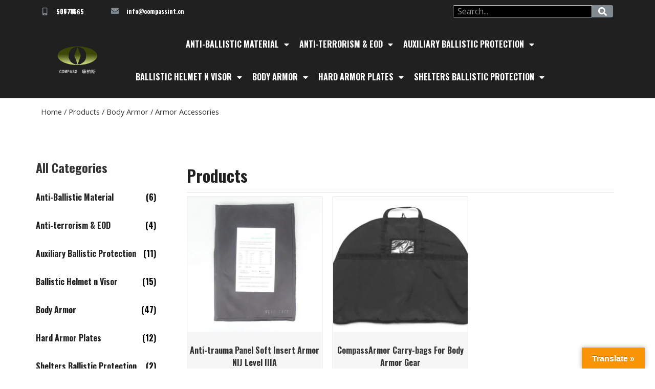

--- FILE ---
content_type: text/html; charset=UTF-8
request_url: https://compassintlcorp.com/product-category/products/body-armor/armor-accessories/
body_size: 22573
content:
<!doctype html>
<html lang="en-US">
<head>
	<meta charset="UTF-8">
		<meta name="viewport" content="width=device-width, initial-scale=1">
	<link rel="profile" href="http://gmpg.org/xfn/11">
	
	<!-- This site is optimized with the Yoast SEO plugin v15.9 - https://yoast.com/wordpress/plugins/seo/ -->
	<title>Armor Accessories - counter-terrorism, body armor &amp; riot control solution</title>
	<meta name="robots" content="index, follow, max-snippet:-1, max-image-preview:large, max-video-preview:-1" />
	<link rel="canonical" href="https://compassintlcorp.com/product-category/products/body-armor/armor-accessories/" />
	<meta property="og:locale" content="en_US" />
	<meta property="og:type" content="article" />
	<meta property="og:title" content="Armor Accessories - counter-terrorism, body armor &amp; riot control solution" />
	<meta property="og:url" content="https://compassintlcorp.com/product-category/products/body-armor/armor-accessories/" />
	<meta property="og:site_name" content="counter-terrorism, body armor &amp; riot control solution" />
	<meta name="twitter:card" content="summary_large_image" />
	<script type="application/ld+json" class="yoast-schema-graph">{"@context":"https://schema.org","@graph":[{"@type":"WebSite","@id":"https://compassintlcorp.com/#website","url":"https://compassintlcorp.com/","name":"counter-terrorism, body armor &amp; riot control solution","description":"Security, Law Enforcement &amp; Military Gears Supplies","potentialAction":[{"@type":"SearchAction","target":"https://compassintlcorp.com/?s={search_term_string}","query-input":"required name=search_term_string"}],"inLanguage":"en-US"},{"@type":"CollectionPage","@id":"https://compassintlcorp.com/product-category/products/body-armor/armor-accessories/#webpage","url":"https://compassintlcorp.com/product-category/products/body-armor/armor-accessories/","name":"Armor Accessories - counter-terrorism, body armor &amp; riot control solution","isPartOf":{"@id":"https://compassintlcorp.com/#website"},"breadcrumb":{"@id":"https://compassintlcorp.com/product-category/products/body-armor/armor-accessories/#breadcrumb"},"inLanguage":"en-US","potentialAction":[{"@type":"ReadAction","target":["https://compassintlcorp.com/product-category/products/body-armor/armor-accessories/"]}]},{"@type":"BreadcrumbList","@id":"https://compassintlcorp.com/product-category/products/body-armor/armor-accessories/#breadcrumb","itemListElement":[{"@type":"ListItem","position":1,"item":{"@type":"WebPage","@id":"https://compassintlcorp.com/","url":"https://compassintlcorp.com/","name":"\u9996\u9875"}},{"@type":"ListItem","position":2,"item":{"@type":"WebPage","@id":"https://compassintlcorp.com/product-category/products/","url":"https://compassintlcorp.com/product-category/products/","name":"Products"}},{"@type":"ListItem","position":3,"item":{"@type":"WebPage","@id":null,"url":null,"name":"Ballistic Protection"}},{"@type":"ListItem","position":4,"item":{"@type":"WebPage","@id":"https://compassintlcorp.com/product-category/products/body-armor/armor-accessories/","url":"https://compassintlcorp.com/product-category/products/body-armor/armor-accessories/","name":"Body Armor Accessories"}}]}]}</script>
	<!-- / Yoast SEO plugin. -->


<meta name="robots" content="index, follow" />
<meta name="googlebot" content="index, follow, max-snippet:-1, max-image-preview:large, max-video-preview:-1" />
<meta name="bingbot" content="index, follow, max-snippet:-1, max-image-preview:large, max-video-preview:-1" />
<link rel="canonical" href="https://compassintlcorp.com/product-category/products/body-armor/armor-accessories/" />
<meta property="og:url" content="https://compassintlcorp.com/product-category/products/body-armor/armor-accessories/" />
<meta property="og:site_name" content="counter-terrorism, body armor &amp; riot control solution" />
<meta property="og:locale" content="en_US" />
<meta property="og:type" content="object" />
<meta property="og:title" content="Armor Accessories  - counter-terrorism, body armor &amp; riot control solution" />
<meta name="twitter:card" content="summary" />
<meta name="twitter:title" content="Armor Accessories  - counter-terrorism, body armor &amp; riot control solution" />
<link rel='dns-prefetch' href='//translate.google.com' />
<link rel="alternate" type="application/rss+xml" title="counter-terrorism, body armor &amp; riot control solution &raquo; Feed" href="https://compassintlcorp.com/feed/" />
<link rel="alternate" type="application/rss+xml" title="counter-terrorism, body armor &amp; riot control solution &raquo; Comments Feed" href="https://compassintlcorp.com/comments/feed/" />
        <script type="application/ld+json">
            {"@context":"https:\/\/schema.org","@type":"Organization","name":"counter-terrorism, body armor &amp; riot control solution","url":"https:\/\/compassintlcorp.com"}        </script>
        <link rel="alternate" type="application/rss+xml" title="counter-terrorism, body armor &amp; riot control solution &raquo; Armor Accessories Category Feed" href="https://compassintlcorp.com/product-category/products/body-armor/armor-accessories/feed/" />
<style id='wp-img-auto-sizes-contain-inline-css' type='text/css'>
img:is([sizes=auto i],[sizes^="auto," i]){contain-intrinsic-size:3000px 1500px}
/*# sourceURL=wp-img-auto-sizes-contain-inline-css */
</style>

<style id='wp-emoji-styles-inline-css' type='text/css'>

	img.wp-smiley, img.emoji {
		display: inline !important;
		border: none !important;
		box-shadow: none !important;
		height: 1em !important;
		width: 1em !important;
		margin: 0 0.07em !important;
		vertical-align: -0.1em !important;
		background: none !important;
		padding: 0 !important;
	}
/*# sourceURL=wp-emoji-styles-inline-css */
</style>
<link rel='stylesheet' id='wp-block-library-css' href='https://compassintlcorp.com/wp-includes/css/dist/block-library/style.min.css?ver=6.9' type='text/css' media='all' />
<style id='wp-block-paragraph-inline-css' type='text/css'>
.is-small-text{font-size:.875em}.is-regular-text{font-size:1em}.is-large-text{font-size:2.25em}.is-larger-text{font-size:3em}.has-drop-cap:not(:focus):first-letter{float:left;font-size:8.4em;font-style:normal;font-weight:100;line-height:.68;margin:.05em .1em 0 0;text-transform:uppercase}body.rtl .has-drop-cap:not(:focus):first-letter{float:none;margin-left:.1em}p.has-drop-cap.has-background{overflow:hidden}:root :where(p.has-background){padding:1.25em 2.375em}:where(p.has-text-color:not(.has-link-color)) a{color:inherit}p.has-text-align-left[style*="writing-mode:vertical-lr"],p.has-text-align-right[style*="writing-mode:vertical-rl"]{rotate:180deg}
/*# sourceURL=https://compassintlcorp.com/wp-includes/blocks/paragraph/style.min.css */
</style>
<style id='global-styles-inline-css' type='text/css'>
:root{--wp--preset--aspect-ratio--square: 1;--wp--preset--aspect-ratio--4-3: 4/3;--wp--preset--aspect-ratio--3-4: 3/4;--wp--preset--aspect-ratio--3-2: 3/2;--wp--preset--aspect-ratio--2-3: 2/3;--wp--preset--aspect-ratio--16-9: 16/9;--wp--preset--aspect-ratio--9-16: 9/16;--wp--preset--color--black: #000000;--wp--preset--color--cyan-bluish-gray: #abb8c3;--wp--preset--color--white: #ffffff;--wp--preset--color--pale-pink: #f78da7;--wp--preset--color--vivid-red: #cf2e2e;--wp--preset--color--luminous-vivid-orange: #ff6900;--wp--preset--color--luminous-vivid-amber: #fcb900;--wp--preset--color--light-green-cyan: #7bdcb5;--wp--preset--color--vivid-green-cyan: #00d084;--wp--preset--color--pale-cyan-blue: #8ed1fc;--wp--preset--color--vivid-cyan-blue: #0693e3;--wp--preset--color--vivid-purple: #9b51e0;--wp--preset--gradient--vivid-cyan-blue-to-vivid-purple: linear-gradient(135deg,rgb(6,147,227) 0%,rgb(155,81,224) 100%);--wp--preset--gradient--light-green-cyan-to-vivid-green-cyan: linear-gradient(135deg,rgb(122,220,180) 0%,rgb(0,208,130) 100%);--wp--preset--gradient--luminous-vivid-amber-to-luminous-vivid-orange: linear-gradient(135deg,rgb(252,185,0) 0%,rgb(255,105,0) 100%);--wp--preset--gradient--luminous-vivid-orange-to-vivid-red: linear-gradient(135deg,rgb(255,105,0) 0%,rgb(207,46,46) 100%);--wp--preset--gradient--very-light-gray-to-cyan-bluish-gray: linear-gradient(135deg,rgb(238,238,238) 0%,rgb(169,184,195) 100%);--wp--preset--gradient--cool-to-warm-spectrum: linear-gradient(135deg,rgb(74,234,220) 0%,rgb(151,120,209) 20%,rgb(207,42,186) 40%,rgb(238,44,130) 60%,rgb(251,105,98) 80%,rgb(254,248,76) 100%);--wp--preset--gradient--blush-light-purple: linear-gradient(135deg,rgb(255,206,236) 0%,rgb(152,150,240) 100%);--wp--preset--gradient--blush-bordeaux: linear-gradient(135deg,rgb(254,205,165) 0%,rgb(254,45,45) 50%,rgb(107,0,62) 100%);--wp--preset--gradient--luminous-dusk: linear-gradient(135deg,rgb(255,203,112) 0%,rgb(199,81,192) 50%,rgb(65,88,208) 100%);--wp--preset--gradient--pale-ocean: linear-gradient(135deg,rgb(255,245,203) 0%,rgb(182,227,212) 50%,rgb(51,167,181) 100%);--wp--preset--gradient--electric-grass: linear-gradient(135deg,rgb(202,248,128) 0%,rgb(113,206,126) 100%);--wp--preset--gradient--midnight: linear-gradient(135deg,rgb(2,3,129) 0%,rgb(40,116,252) 100%);--wp--preset--font-size--small: 13px;--wp--preset--font-size--medium: 20px;--wp--preset--font-size--large: 36px;--wp--preset--font-size--x-large: 42px;--wp--preset--spacing--20: 0.44rem;--wp--preset--spacing--30: 0.67rem;--wp--preset--spacing--40: 1rem;--wp--preset--spacing--50: 1.5rem;--wp--preset--spacing--60: 2.25rem;--wp--preset--spacing--70: 3.38rem;--wp--preset--spacing--80: 5.06rem;--wp--preset--shadow--natural: 6px 6px 9px rgba(0, 0, 0, 0.2);--wp--preset--shadow--deep: 12px 12px 50px rgba(0, 0, 0, 0.4);--wp--preset--shadow--sharp: 6px 6px 0px rgba(0, 0, 0, 0.2);--wp--preset--shadow--outlined: 6px 6px 0px -3px rgb(255, 255, 255), 6px 6px rgb(0, 0, 0);--wp--preset--shadow--crisp: 6px 6px 0px rgb(0, 0, 0);}:where(.is-layout-flex){gap: 0.5em;}:where(.is-layout-grid){gap: 0.5em;}body .is-layout-flex{display: flex;}.is-layout-flex{flex-wrap: wrap;align-items: center;}.is-layout-flex > :is(*, div){margin: 0;}body .is-layout-grid{display: grid;}.is-layout-grid > :is(*, div){margin: 0;}:where(.wp-block-columns.is-layout-flex){gap: 2em;}:where(.wp-block-columns.is-layout-grid){gap: 2em;}:where(.wp-block-post-template.is-layout-flex){gap: 1.25em;}:where(.wp-block-post-template.is-layout-grid){gap: 1.25em;}.has-black-color{color: var(--wp--preset--color--black) !important;}.has-cyan-bluish-gray-color{color: var(--wp--preset--color--cyan-bluish-gray) !important;}.has-white-color{color: var(--wp--preset--color--white) !important;}.has-pale-pink-color{color: var(--wp--preset--color--pale-pink) !important;}.has-vivid-red-color{color: var(--wp--preset--color--vivid-red) !important;}.has-luminous-vivid-orange-color{color: var(--wp--preset--color--luminous-vivid-orange) !important;}.has-luminous-vivid-amber-color{color: var(--wp--preset--color--luminous-vivid-amber) !important;}.has-light-green-cyan-color{color: var(--wp--preset--color--light-green-cyan) !important;}.has-vivid-green-cyan-color{color: var(--wp--preset--color--vivid-green-cyan) !important;}.has-pale-cyan-blue-color{color: var(--wp--preset--color--pale-cyan-blue) !important;}.has-vivid-cyan-blue-color{color: var(--wp--preset--color--vivid-cyan-blue) !important;}.has-vivid-purple-color{color: var(--wp--preset--color--vivid-purple) !important;}.has-black-background-color{background-color: var(--wp--preset--color--black) !important;}.has-cyan-bluish-gray-background-color{background-color: var(--wp--preset--color--cyan-bluish-gray) !important;}.has-white-background-color{background-color: var(--wp--preset--color--white) !important;}.has-pale-pink-background-color{background-color: var(--wp--preset--color--pale-pink) !important;}.has-vivid-red-background-color{background-color: var(--wp--preset--color--vivid-red) !important;}.has-luminous-vivid-orange-background-color{background-color: var(--wp--preset--color--luminous-vivid-orange) !important;}.has-luminous-vivid-amber-background-color{background-color: var(--wp--preset--color--luminous-vivid-amber) !important;}.has-light-green-cyan-background-color{background-color: var(--wp--preset--color--light-green-cyan) !important;}.has-vivid-green-cyan-background-color{background-color: var(--wp--preset--color--vivid-green-cyan) !important;}.has-pale-cyan-blue-background-color{background-color: var(--wp--preset--color--pale-cyan-blue) !important;}.has-vivid-cyan-blue-background-color{background-color: var(--wp--preset--color--vivid-cyan-blue) !important;}.has-vivid-purple-background-color{background-color: var(--wp--preset--color--vivid-purple) !important;}.has-black-border-color{border-color: var(--wp--preset--color--black) !important;}.has-cyan-bluish-gray-border-color{border-color: var(--wp--preset--color--cyan-bluish-gray) !important;}.has-white-border-color{border-color: var(--wp--preset--color--white) !important;}.has-pale-pink-border-color{border-color: var(--wp--preset--color--pale-pink) !important;}.has-vivid-red-border-color{border-color: var(--wp--preset--color--vivid-red) !important;}.has-luminous-vivid-orange-border-color{border-color: var(--wp--preset--color--luminous-vivid-orange) !important;}.has-luminous-vivid-amber-border-color{border-color: var(--wp--preset--color--luminous-vivid-amber) !important;}.has-light-green-cyan-border-color{border-color: var(--wp--preset--color--light-green-cyan) !important;}.has-vivid-green-cyan-border-color{border-color: var(--wp--preset--color--vivid-green-cyan) !important;}.has-pale-cyan-blue-border-color{border-color: var(--wp--preset--color--pale-cyan-blue) !important;}.has-vivid-cyan-blue-border-color{border-color: var(--wp--preset--color--vivid-cyan-blue) !important;}.has-vivid-purple-border-color{border-color: var(--wp--preset--color--vivid-purple) !important;}.has-vivid-cyan-blue-to-vivid-purple-gradient-background{background: var(--wp--preset--gradient--vivid-cyan-blue-to-vivid-purple) !important;}.has-light-green-cyan-to-vivid-green-cyan-gradient-background{background: var(--wp--preset--gradient--light-green-cyan-to-vivid-green-cyan) !important;}.has-luminous-vivid-amber-to-luminous-vivid-orange-gradient-background{background: var(--wp--preset--gradient--luminous-vivid-amber-to-luminous-vivid-orange) !important;}.has-luminous-vivid-orange-to-vivid-red-gradient-background{background: var(--wp--preset--gradient--luminous-vivid-orange-to-vivid-red) !important;}.has-very-light-gray-to-cyan-bluish-gray-gradient-background{background: var(--wp--preset--gradient--very-light-gray-to-cyan-bluish-gray) !important;}.has-cool-to-warm-spectrum-gradient-background{background: var(--wp--preset--gradient--cool-to-warm-spectrum) !important;}.has-blush-light-purple-gradient-background{background: var(--wp--preset--gradient--blush-light-purple) !important;}.has-blush-bordeaux-gradient-background{background: var(--wp--preset--gradient--blush-bordeaux) !important;}.has-luminous-dusk-gradient-background{background: var(--wp--preset--gradient--luminous-dusk) !important;}.has-pale-ocean-gradient-background{background: var(--wp--preset--gradient--pale-ocean) !important;}.has-electric-grass-gradient-background{background: var(--wp--preset--gradient--electric-grass) !important;}.has-midnight-gradient-background{background: var(--wp--preset--gradient--midnight) !important;}.has-small-font-size{font-size: var(--wp--preset--font-size--small) !important;}.has-medium-font-size{font-size: var(--wp--preset--font-size--medium) !important;}.has-large-font-size{font-size: var(--wp--preset--font-size--large) !important;}.has-x-large-font-size{font-size: var(--wp--preset--font-size--x-large) !important;}
/*# sourceURL=global-styles-inline-css */
</style>

<style id='classic-theme-styles-inline-css' type='text/css'>
/*! This file is auto-generated */
.wp-block-button__link{color:#fff;background-color:#32373c;border-radius:9999px;box-shadow:none;text-decoration:none;padding:calc(.667em + 2px) calc(1.333em + 2px);font-size:1.125em}.wp-block-file__button{background:#32373c;color:#fff;text-decoration:none}
/*# sourceURL=/wp-includes/css/classic-themes.min.css */
</style>
<link rel='stylesheet' id='google-language-translator-css' href='https://compassintlcorp.com/wp-content/plugins/google-language-translator/css/style.css?ver=6.0.20' type='text/css' media='' />
<link rel='stylesheet' id='glt-toolbar-styles-css' href='https://compassintlcorp.com/wp-content/plugins/google-language-translator/css/toolbar.css?ver=6.0.20' type='text/css' media='' />
<link rel='stylesheet' id='css-file-css' href='https://compassintlcorp.com/wp-content/plugins/woocommerce-for-b2b/css/elementor.css?ver=1.1' type='text/css' media='all' />
<link rel='stylesheet' id='woocommerce-layout-css' href='https://compassintlcorp.com/wp-content/plugins/woocommerce/assets/css/woocommerce-layout.css?ver=4.9.2' type='text/css' media='all' />
<link rel='stylesheet' id='woocommerce-smallscreen-css' href='https://compassintlcorp.com/wp-content/plugins/woocommerce/assets/css/woocommerce-smallscreen.css?ver=4.9.2' type='text/css' media='only screen and (max-width: 768px)' />
<link rel='stylesheet' id='woocommerce-general-css' href='https://compassintlcorp.com/wp-content/plugins/woocommerce/assets/css/woocommerce.css?ver=4.9.2' type='text/css' media='all' />
<style id='woocommerce-inline-inline-css' type='text/css'>
.woocommerce form .form-row .required { visibility: visible; }
/*# sourceURL=woocommerce-inline-inline-css */
</style>
<link rel='stylesheet' id='hello-elementor-css' href='https://compassintlcorp.com/wp-content/themes/hello-elementor/style.min.css?ver=2.3.1' type='text/css' media='all' />
<link rel='stylesheet' id='hello-elementor-theme-style-css' href='https://compassintlcorp.com/wp-content/themes/hello-elementor/theme.min.css?ver=2.3.1' type='text/css' media='all' />
<link rel='stylesheet' id='elementor-icons-css' href='https://compassintlcorp.com/wp-content/plugins/elementor/assets/lib/eicons/css/elementor-icons.min.css?ver=5.10.0' type='text/css' media='all' />
<link rel='stylesheet' id='elementor-animations-css' href='https://compassintlcorp.com/wp-content/plugins/elementor/assets/lib/animations/animations.min.css?ver=3.1.1' type='text/css' media='all' />
<link rel='stylesheet' id='elementor-frontend-legacy-css' href='https://compassintlcorp.com/wp-content/plugins/elementor/assets/css/frontend-legacy.min.css?ver=3.1.1' type='text/css' media='all' />
<link rel='stylesheet' id='elementor-frontend-css' href='https://compassintlcorp.com/wp-content/plugins/elementor/assets/css/frontend.min.css?ver=3.1.1' type='text/css' media='all' />
<link rel='stylesheet' id='elementor-post-37-css' href='https://compassintlcorp.com/wp-content/uploads/elementor/css/post-37.css?ver=1615349076' type='text/css' media='all' />
<link rel='stylesheet' id='elementor-pro-css' href='https://compassintlcorp.com/wp-content/plugins/elementor-pro/assets/css/frontend.min.css?ver=3.1.1' type='text/css' media='all' />
<link rel='stylesheet' id='elementor-post-56-css' href='https://compassintlcorp.com/wp-content/uploads/elementor/css/post-56.css?ver=1617182261' type='text/css' media='all' />
<link rel='stylesheet' id='elementor-post-2064-css' href='https://compassintlcorp.com/wp-content/uploads/elementor/css/post-2064.css?ver=1617182314' type='text/css' media='all' />
<link rel='stylesheet' id='elementor-post-274-css' href='https://compassintlcorp.com/wp-content/uploads/elementor/css/post-274.css?ver=1615434750' type='text/css' media='all' />
<link rel='stylesheet' id='hello-elementor-child-style-css' href='https://compassintlcorp.com/wp-content/themes/hello-theme-child-master/style.css?ver=1.0.0' type='text/css' media='all' />
<link rel='stylesheet' id='google-fonts-1-css' href='https://fonts.googleapis.com/css?family=Oswald%3A100%2C100italic%2C200%2C200italic%2C300%2C300italic%2C400%2C400italic%2C500%2C500italic%2C600%2C600italic%2C700%2C700italic%2C800%2C800italic%2C900%2C900italic%7COpen+Sans%3A100%2C100italic%2C200%2C200italic%2C300%2C300italic%2C400%2C400italic%2C500%2C500italic%2C600%2C600italic%2C700%2C700italic%2C800%2C800italic%2C900%2C900italic&#038;ver=6.9' type='text/css' media='all' />
<link rel='stylesheet' id='elementor-icons-shared-0-css' href='https://compassintlcorp.com/wp-content/plugins/elementor/assets/lib/font-awesome/css/fontawesome.min.css?ver=5.15.1' type='text/css' media='all' />
<link rel='stylesheet' id='elementor-icons-fa-solid-css' href='https://compassintlcorp.com/wp-content/plugins/elementor/assets/lib/font-awesome/css/solid.min.css?ver=5.15.1' type='text/css' media='all' />
<link rel='stylesheet' id='elementor-icons-fa-brands-css' href='https://compassintlcorp.com/wp-content/plugins/elementor/assets/lib/font-awesome/css/brands.min.css?ver=5.15.1' type='text/css' media='all' />
<script type="text/javascript" src="https://compassintlcorp.com/wp-includes/js/jquery/jquery.min.js?ver=3.7.1" id="jquery-core-js"></script>
<script type="text/javascript" src="https://compassintlcorp.com/wp-includes/js/jquery/jquery-migrate.min.js?ver=3.4.1" id="jquery-migrate-js"></script>
<link rel="https://api.w.org/" href="https://compassintlcorp.com/wp-json/" /><link rel="EditURI" type="application/rsd+xml" title="RSD" href="https://compassintlcorp.com/xmlrpc.php?rsd" />
<meta name="generator" content="WordPress 6.9" />
<style>p.hello{font-size:12px;color:darkgray;}#google_language_translator,#flags{text-align:left;}#google_language_translator{clear:both;}#flags{width:165px;}#flags a{display:inline-block;margin-right:2px;}#google_language_translator{width:auto!important;}div.skiptranslate.goog-te-gadget{display:inline!important;}.goog-tooltip{display: none!important;}.goog-tooltip:hover{display: none!important;}.goog-text-highlight{background-color:transparent!important;border:none!important;box-shadow:none!important;}#google_language_translator select.goog-te-combo{color:#32373c;}#google_language_translator{color:transparent;}body{top:0px!important;}#goog-gt-{display:none!important;}font font{background-color:transparent!important;box-shadow:none!important;position:initial!important;}#glt-translate-trigger > span{color:#ffffff;}#glt-translate-trigger{background:#f89406;}.goog-te-gadget .goog-te-combo{width:100%;}</style><!-- Google Tag Manager -->
<script>(function(w,d,s,l,i){w[l]=w[l]||[];w[l].push({'gtm.start':
new Date().getTime(),event:'gtm.js'});var f=d.getElementsByTagName(s)[0],
j=d.createElement(s),dl=l!='dataLayer'?'&l='+l:'';j.async=true;j.src=
'https://www.googletagmanager.com/gtm.js?id='+i+dl;f.parentNode.insertBefore(j,f);
})(window,document,'script','dataLayer','GTM-T794C8T');</script>
<!-- End Google Tag Manager -->

<!-- Google tag (gtag.js) -->
<script async src="https://www.googletagmanager.com/gtag/js?id=G-PHXFKHQGNX"></script>
<script>
  window.dataLayer = window.dataLayer || [];
  function gtag(){dataLayer.push(arguments);}
  gtag('js', new Date());

  gtag('config', 'G-PHXFKHQGNX');
</script>

<meta name="facebook-domain-verification" content="u3o9xbvi7t4wq9kpjhx512ao7ihbh4" />	<noscript><style>.woocommerce-product-gallery{ opacity: 1 !important; }</style></noscript>
	
<!-- Facebook Pixel Code -->
<script type='text/javascript'>
!function(f,b,e,v,n,t,s){if(f.fbq)return;n=f.fbq=function(){n.callMethod?
n.callMethod.apply(n,arguments):n.queue.push(arguments)};if(!f._fbq)f._fbq=n;
n.push=n;n.loaded=!0;n.version='2.0';n.queue=[];t=b.createElement(e);t.async=!0;
t.src=v;s=b.getElementsByTagName(e)[0];s.parentNode.insertBefore(t,s)}(window,
document,'script','https://connect.facebook.net/en_US/fbevents.js');
</script>
<!-- End Facebook Pixel Code -->
<script type='text/javascript'>
  fbq('init', '1291527404635729', {}, {
    "agent": "wordpress-6.9-3.0.5"
});
</script><script type='text/javascript'>
  fbq('track', 'PageView', []);
</script>
<!-- Facebook Pixel Code -->
<noscript>
<img height="1" width="1" style="display:none" alt="fbpx"
src="https://www.facebook.com/tr?id=1291527404635729&ev=PageView&noscript=1" />
</noscript>
<!-- End Facebook Pixel Code -->
<link rel="icon" href="https://compassintlcorp.com/wp-content/uploads/2021/01/logo1-100x100.png" sizes="32x32" />
<link rel="icon" href="https://compassintlcorp.com/wp-content/uploads/2021/01/logo1.png" sizes="192x192" />
<link rel="apple-touch-icon" href="https://compassintlcorp.com/wp-content/uploads/2021/01/logo1.png" />
<meta name="msapplication-TileImage" content="https://compassintlcorp.com/wp-content/uploads/2021/01/logo1.png" />

<script async src='https://www.googletagmanager.com/gtag/js?id='></script>
<script>
window.dataLayer = window.dataLayer || [];
function gtag(){dataLayer.push(arguments);}gtag('js', new Date());
gtag('config', 'G-PHXFKHQGNX');

</script>

<!-- Google tag (gtag.js) -->
<script async src="https://www.googletagmanager.com/gtag/js?id=G-PHXFKHQGNX"></script>
<script>
  window.dataLayer = window.dataLayer || [];
  function gtag(){dataLayer.push(arguments);}
  gtag('js', new Date());

  gtag('config', 'G-PHXFKHQGNX');
</script></head>
<body class="archive tax-product_cat term-armor-accessories term-70 wp-custom-logo wp-theme-hello-elementor wp-child-theme-hello-theme-child-master theme-hello-elementor woocommerce woocommerce-page woocommerce-no-js elementor-default elementor-template-full-width elementor-kit-37 elementor-page-274">

<!-- Google Tag Manager (noscript) -->
<noscript><iframe src="https://www.googletagmanager.com/ns.html?id=GTM-T794C8T"
height="0" width="0" style="display:none;visibility:hidden"></iframe></noscript>
<!-- End Google Tag Manager (noscript) -->		<div data-elementor-type="header" data-elementor-id="56" class="elementor elementor-56 elementor-location-header" data-elementor-settings="[]">
		<div class="elementor-section-wrap">
					<section class="elementor-section elementor-top-section elementor-element elementor-element-38f99d2 elementor-section-content-middle elementor-section-boxed elementor-section-height-default elementor-section-height-default" data-id="38f99d2" data-element_type="section" data-settings="{&quot;background_background&quot;:&quot;classic&quot;}">
						<div class="elementor-container elementor-column-gap-default">
							<div class="elementor-row">
					<div class="elementor-column elementor-col-50 elementor-top-column elementor-element elementor-element-aee4210" data-id="aee4210" data-element_type="column">
			<div class="elementor-column-wrap elementor-element-populated">
							<div class="elementor-widget-wrap">
						<section class="elementor-section elementor-inner-section elementor-element elementor-element-4e594ec elementor-section-boxed elementor-section-height-default elementor-section-height-default" data-id="4e594ec" data-element_type="section">
						<div class="elementor-container elementor-column-gap-default">
							<div class="elementor-row">
					<div class="elementor-column elementor-col-50 elementor-inner-column elementor-element elementor-element-80d33bc" data-id="80d33bc" data-element_type="column">
			<div class="elementor-column-wrap elementor-element-populated">
							<div class="elementor-widget-wrap">
						<div class="elementor-element elementor-element-9123d4f elementor-position-left elementor-vertical-align-middle elementor-view-default elementor-widget elementor-widget-icon-box" data-id="9123d4f" data-element_type="widget" data-widget_type="icon-box.default">
				<div class="elementor-widget-container">
					<div class="elementor-icon-box-wrapper">
						<div class="elementor-icon-box-icon">
				<span class="elementor-icon elementor-animation-" >
				<i aria-hidden="true" class="fas fa-mobile-alt"></i>				</span>
			</div>
						<div class="elementor-icon-box-content">
				<h3 class="elementor-icon-box-title">
					<span >+86-10-59771665</span>
				</h3>
							</div>
		</div>
				</div>
				</div>
						</div>
					</div>
		</div>
				<div class="elementor-column elementor-col-50 elementor-inner-column elementor-element elementor-element-6dcac94" data-id="6dcac94" data-element_type="column">
			<div class="elementor-column-wrap elementor-element-populated">
							<div class="elementor-widget-wrap">
						<div class="elementor-element elementor-element-c4318ce elementor-position-left elementor-vertical-align-middle elementor-view-default elementor-widget elementor-widget-icon-box" data-id="c4318ce" data-element_type="widget" data-widget_type="icon-box.default">
				<div class="elementor-widget-container">
					<div class="elementor-icon-box-wrapper">
						<div class="elementor-icon-box-icon">
				<span class="elementor-icon elementor-animation-" >
				<i aria-hidden="true" class="fas fa-envelope"></i>				</span>
			</div>
						<div class="elementor-icon-box-content">
				<h3 class="elementor-icon-box-title">
					<span >info@compassint.cn</span>
				</h3>
							</div>
		</div>
				</div>
				</div>
						</div>
					</div>
		</div>
								</div>
					</div>
		</section>
						</div>
					</div>
		</div>
				<div class="elementor-column elementor-col-50 elementor-top-column elementor-element elementor-element-12d204e" data-id="12d204e" data-element_type="column">
			<div class="elementor-column-wrap elementor-element-populated">
							<div class="elementor-widget-wrap">
						<div class="elementor-element elementor-element-f0810e9 elementor-search-form--skin-classic elementor-search-form--button-type-icon elementor-search-form--icon-search elementor-widget elementor-widget-search-form" data-id="f0810e9" data-element_type="widget" data-settings="{&quot;skin&quot;:&quot;classic&quot;}" data-widget_type="search-form.default">
				<div class="elementor-widget-container">
					<form class="elementor-search-form" role="search" action="https://compassintlcorp.com" method="get">
									<div class="elementor-search-form__container">
								<input placeholder="Search..." class="elementor-search-form__input" type="search" name="s" title="Search" value="">
													<button class="elementor-search-form__submit" type="submit" title="Search" aria-label="Search">
													<i class="fa fa-search" aria-hidden="true"></i>
							<span class="elementor-screen-only">Search</span>
											</button>
											</div>
		</form>
				</div>
				</div>
						</div>
					</div>
		</div>
								</div>
					</div>
		</section>
				<section class="elementor-section elementor-top-section elementor-element elementor-element-76ae7052 elementor-section-content-middle elementor-section-boxed elementor-section-height-default elementor-section-height-default" data-id="76ae7052" data-element_type="section" data-settings="{&quot;background_background&quot;:&quot;classic&quot;}">
						<div class="elementor-container elementor-column-gap-default">
							<div class="elementor-row">
					<div class="elementor-column elementor-col-33 elementor-top-column elementor-element elementor-element-558ba940" data-id="558ba940" data-element_type="column">
			<div class="elementor-column-wrap elementor-element-populated">
							<div class="elementor-widget-wrap">
						<div class="elementor-element elementor-element-8187ae2 elementor-widget elementor-widget-theme-site-logo elementor-widget-image" data-id="8187ae2" data-element_type="widget" data-widget_type="theme-site-logo.default">
				<div class="elementor-widget-container">
					<div class="elementor-image">
											<a href="https://compassintlcorp.com">
							<img width="219" height="110" src="https://compassintlcorp.com/wp-content/uploads/2021/01/logo1.png" class="attachment-full size-full" alt="" decoding="async" />								</a>
											</div>
				</div>
				</div>
						</div>
					</div>
		</div>
				<div class="elementor-column elementor-col-33 elementor-top-column elementor-element elementor-element-21a67f4f" data-id="21a67f4f" data-element_type="column">
			<div class="elementor-column-wrap elementor-element-populated">
							<div class="elementor-widget-wrap">
						<div class="elementor-element elementor-element-46437afa elementor-nav-menu--dropdown-mobile elementor-nav-menu--stretch elementor-nav-menu__text-align-center elementor-nav-menu__align-right elementor-nav-menu--indicator-classic elementor-nav-menu--toggle elementor-nav-menu--burger elementor-widget elementor-widget-nav-menu" data-id="46437afa" data-element_type="widget" data-settings="{&quot;full_width&quot;:&quot;stretch&quot;,&quot;motion_fx_motion_fx_mouse&quot;:&quot;yes&quot;,&quot;layout&quot;:&quot;horizontal&quot;,&quot;toggle&quot;:&quot;burger&quot;}" data-widget_type="nav-menu.default">
				<div class="elementor-widget-container">
						<nav role="navigation" class="elementor-nav-menu--main elementor-nav-menu__container elementor-nav-menu--layout-horizontal e--pointer-none"><ul id="menu-1-46437afa" class="elementor-nav-menu"><li class="menu-item menu-item-type-taxonomy menu-item-object-product_cat menu-item-has-children menu-item-2070"><a href="https://compassintlcorp.com/product-category/products/anti-ballistic-material/" class="elementor-item">Anti-Ballistic Material</a>
<ul class="sub-menu elementor-nav-menu--dropdown">
	<li class="menu-item menu-item-type-taxonomy menu-item-object-product_cat menu-item-2089"><a href="https://compassintlcorp.com/product-category/products/anti-ballistic-material/armored-uhmwpe/" class="elementor-sub-item">Armored UHMWPE</a></li>
	<li class="menu-item menu-item-type-taxonomy menu-item-object-product_cat menu-item-2090"><a href="https://compassintlcorp.com/product-category/products/anti-ballistic-material/ceramic-tiles/" class="elementor-sub-item">Ceramic Tiles</a></li>
	<li class="menu-item menu-item-type-taxonomy menu-item-object-product_cat menu-item-2091"><a href="https://compassintlcorp.com/product-category/products/anti-ballistic-material/twaron-kevlar/" class="elementor-sub-item">Twaron &amp; Kevlar</a></li>
</ul>
</li>
<li class="menu-item menu-item-type-taxonomy menu-item-object-product_cat menu-item-has-children menu-item-2092"><a href="https://compassintlcorp.com/product-category/products/anti-terrorism-eod/" class="elementor-item">Anti-terrorism &amp; EOD</a>
<ul class="sub-menu elementor-nav-menu--dropdown">
	<li class="menu-item menu-item-type-taxonomy menu-item-object-product_cat menu-item-2093"><a href="https://compassintlcorp.com/product-category/products/anti-terrorism-eod/bomb-blankets/" class="elementor-sub-item">Bomb Blankets</a></li>
	<li class="menu-item menu-item-type-taxonomy menu-item-object-product_cat menu-item-2094"><a href="https://compassintlcorp.com/product-category/products/anti-terrorism-eod/bomb-suits/" class="elementor-sub-item">Bomb Suits</a></li>
	<li class="menu-item menu-item-type-taxonomy menu-item-object-product_cat menu-item-2095"><a href="https://compassintlcorp.com/product-category/products/anti-terrorism-eod/safety-circle/" class="elementor-sub-item">Safety Circle</a></li>
</ul>
</li>
<li class="menu-item menu-item-type-taxonomy menu-item-object-product_cat menu-item-has-children menu-item-2096"><a href="https://compassintlcorp.com/product-category/products/auxiliary-ballistic-protection/" class="elementor-item">Auxiliary Ballistic Protection</a>
<ul class="sub-menu elementor-nav-menu--dropdown">
	<li class="menu-item menu-item-type-taxonomy menu-item-object-product_cat menu-item-2097"><a href="https://compassintlcorp.com/product-category/products/auxiliary-ballistic-protection/ballistic-blankets/" class="elementor-sub-item">Ballistic Blankets</a></li>
	<li class="menu-item menu-item-type-taxonomy menu-item-object-product_cat menu-item-2098"><a href="https://compassintlcorp.com/product-category/products/auxiliary-ballistic-protection/ballistic-face-masks/" class="elementor-sub-item">Ballistic Face Masks</a></li>
	<li class="menu-item menu-item-type-taxonomy menu-item-object-product_cat menu-item-2099"><a href="https://compassintlcorp.com/product-category/products/auxiliary-ballistic-protection/ballistic-goggles/" class="elementor-sub-item">Ballistic Goggles</a></li>
	<li class="menu-item menu-item-type-taxonomy menu-item-object-product_cat menu-item-2100"><a href="https://compassintlcorp.com/product-category/products/auxiliary-ballistic-protection/ballistic-shields/" class="elementor-sub-item">Ballistic Shields</a></li>
	<li class="menu-item menu-item-type-taxonomy menu-item-object-product_cat menu-item-3057"><a href="https://compassintlcorp.com/product-category/products/auxiliary-ballistic-protection/bulletproof-baseball-cap/" class="elementor-sub-item">Bulletproof Baseball Cap</a></li>
	<li class="menu-item menu-item-type-taxonomy menu-item-object-product_cat menu-item-2101"><a href="https://compassintlcorp.com/product-category/products/auxiliary-ballistic-protection/bulletproof-briefcases-n-backpacks/" class="elementor-sub-item">Bulletproof Briefcases &#038; Backpacks</a></li>
	<li class="menu-item menu-item-type-taxonomy menu-item-object-product_cat menu-item-2102"><a href="https://compassintlcorp.com/product-category/products/auxiliary-ballistic-protection/bulletproof-clipboards/" class="elementor-sub-item">Bulletproof Clipboards</a></li>
	<li class="menu-item menu-item-type-taxonomy menu-item-object-product_cat menu-item-2103"><a href="https://compassintlcorp.com/product-category/products/auxiliary-ballistic-protection/sap-soft-armor-panel/" class="elementor-sub-item">SAP Soft Armor Panel</a></li>
</ul>
</li>
<li class="menu-item menu-item-type-taxonomy menu-item-object-product_cat menu-item-has-children menu-item-2105"><a href="https://compassintlcorp.com/product-category/products/ballistic-helmet-n-visor/" class="elementor-item">Ballistic Helmet n Visor</a>
<ul class="sub-menu elementor-nav-menu--dropdown">
	<li class="menu-item menu-item-type-taxonomy menu-item-object-product_cat menu-item-2111"><a href="https://compassintlcorp.com/product-category/products/ballistic-helmet-n-visor/ballistic-visors/" class="elementor-sub-item">Ballistic Visors</a></li>
	<li class="menu-item menu-item-type-taxonomy menu-item-object-product_cat menu-item-2107"><a href="https://compassintlcorp.com/product-category/products/ballistic-helmet-n-visor/fast-models/" class="elementor-sub-item">FAST Models</a></li>
	<li class="menu-item menu-item-type-taxonomy menu-item-object-product_cat menu-item-2106"><a href="https://compassintlcorp.com/product-category/products/ballistic-helmet-n-visor/mich-models/" class="elementor-sub-item">MICH Models</a></li>
	<li class="menu-item menu-item-type-taxonomy menu-item-object-product_cat menu-item-2108"><a href="https://compassintlcorp.com/product-category/products/ballistic-helmet-n-visor/pasgt-models/" class="elementor-sub-item">PASGT Models</a></li>
	<li class="menu-item menu-item-type-taxonomy menu-item-object-product_cat menu-item-2110"><a href="https://compassintlcorp.com/product-category/products/ballistic-helmet-n-visor/team-wendy/" class="elementor-sub-item">Team Wendy</a></li>
	<li class="menu-item menu-item-type-taxonomy menu-item-object-product_cat menu-item-2109"><a href="https://compassintlcorp.com/product-category/products/ballistic-helmet-n-visor/ventilated-types/" class="elementor-sub-item">Ventilated Types</a></li>
</ul>
</li>
<li class="menu-item menu-item-type-taxonomy menu-item-object-product_cat current-product_cat-ancestor current-menu-ancestor current-menu-parent current-product_cat-parent menu-item-has-children menu-item-2112"><a href="https://compassintlcorp.com/product-category/products/body-armor/" class="elementor-item">Body Armor</a>
<ul class="sub-menu elementor-nav-menu--dropdown">
	<li class="menu-item menu-item-type-taxonomy menu-item-object-product_cat menu-item-2113"><a href="https://compassintlcorp.com/product-category/products/body-armor/anti-stab-armor/" class="elementor-sub-item">Anti-Stab Armor</a></li>
	<li class="menu-item menu-item-type-taxonomy menu-item-object-product_cat current-menu-item menu-item-2114"><a href="https://compassintlcorp.com/product-category/products/body-armor/armor-accessories/" aria-current="page" class="elementor-sub-item elementor-item-active">Armor Accessories</a></li>
	<li class="menu-item menu-item-type-taxonomy menu-item-object-product_cat menu-item-2116"><a href="https://compassintlcorp.com/product-category/products/body-armor/body-armor-extension/" class="elementor-sub-item">Body Armor extension</a></li>
	<li class="menu-item menu-item-type-taxonomy menu-item-object-product_cat menu-item-2115"><a href="https://compassintlcorp.com/product-category/products/body-armor/ballistic-arms-n-legs-guards/" class="elementor-sub-item">Ballistic Arms n Legs Guards</a></li>
	<li class="menu-item menu-item-type-taxonomy menu-item-object-product_cat menu-item-2117"><a href="https://compassintlcorp.com/product-category/products/body-armor/bulletproof-vests/" class="elementor-sub-item">Bulletproof Vests</a></li>
	<li class="menu-item menu-item-type-taxonomy menu-item-object-product_cat menu-item-2118"><a href="https://compassintlcorp.com/product-category/products/body-armor/k9-armor/" class="elementor-sub-item">K9 Armor</a></li>
	<li class="menu-item menu-item-type-taxonomy menu-item-object-product_cat menu-item-2156"><a href="https://compassintlcorp.com/product-category/products/body-armor/plate-carriers/" class="elementor-sub-item">Plate Carriers</a></li>
	<li class="menu-item menu-item-type-taxonomy menu-item-object-product_cat menu-item-2157"><a href="https://compassintlcorp.com/product-category/products/body-armor/tactical-armored-vests/" class="elementor-sub-item">Tactical Armored Vests</a></li>
</ul>
</li>
<li class="menu-item menu-item-type-taxonomy menu-item-object-product_cat menu-item-has-children menu-item-2119"><a href="https://compassintlcorp.com/product-category/products/hard-armor-plates/" class="elementor-item">Hard Armor Plates</a>
<ul class="sub-menu elementor-nav-menu--dropdown">
	<li class="menu-item menu-item-type-taxonomy menu-item-object-product_cat menu-item-2120"><a href="https://compassintlcorp.com/product-category/products/hard-armor-plates/esapi-models/" class="elementor-sub-item">ESAPI Models</a></li>
	<li class="menu-item menu-item-type-taxonomy menu-item-object-product_cat menu-item-2121"><a href="https://compassintlcorp.com/product-category/products/hard-armor-plates/nij-iii-rf1/" class="elementor-sub-item">NIJ III / RF1</a></li>
	<li class="menu-item menu-item-type-taxonomy menu-item-object-product_cat menu-item-2122"><a href="https://compassintlcorp.com/product-category/products/hard-armor-plates/nij-iii-rf2/" class="elementor-sub-item">NIJ III+ / RF2</a></li>
	<li class="menu-item menu-item-type-taxonomy menu-item-object-product_cat menu-item-2123"><a href="https://compassintlcorp.com/product-category/products/hard-armor-plates/nij-iv-rf3/" class="elementor-sub-item">NIJ IV / RF3</a></li>
</ul>
</li>
<li class="menu-item menu-item-type-taxonomy menu-item-object-product_cat menu-item-has-children menu-item-2124"><a href="https://compassintlcorp.com/product-category/products/shelters-ballistic-protection/" class="elementor-item">Shelters Ballistic Protection</a>
<ul class="sub-menu elementor-nav-menu--dropdown">
	<li class="menu-item menu-item-type-taxonomy menu-item-object-product_cat menu-item-2125"><a href="https://compassintlcorp.com/product-category/products/shelters-ballistic-protection/aircraft-armoring/" class="elementor-sub-item">Aircraft Armoring</a></li>
	<li class="menu-item menu-item-type-taxonomy menu-item-object-product_cat menu-item-2126"><a href="https://compassintlcorp.com/product-category/products/shelters-ballistic-protection/critical-infrastructure-armoring/" class="elementor-sub-item">Critical Infrastructure Armoring</a></li>
	<li class="menu-item menu-item-type-taxonomy menu-item-object-product_cat menu-item-2127"><a href="https://compassintlcorp.com/product-category/products/shelters-ballistic-protection/marine-armoring/" class="elementor-sub-item">Marine Armoring</a></li>
	<li class="menu-item menu-item-type-taxonomy menu-item-object-product_cat menu-item-2128"><a href="https://compassintlcorp.com/product-category/products/shelters-ballistic-protection/vehicle-armoring/" class="elementor-sub-item">Vehicle Armoring</a></li>
</ul>
</li>
</ul></nav>
					<div class="elementor-menu-toggle" role="button" tabindex="0" aria-label="Menu Toggle" aria-expanded="false">
			<i class="eicon-menu-bar" aria-hidden="true"></i>
			<span class="elementor-screen-only">Menu</span>
		</div>
			<nav class="elementor-nav-menu--dropdown elementor-nav-menu__container" role="navigation" aria-hidden="true"><ul id="menu-2-46437afa" class="elementor-nav-menu"><li class="menu-item menu-item-type-taxonomy menu-item-object-product_cat menu-item-has-children menu-item-2070"><a href="https://compassintlcorp.com/product-category/products/anti-ballistic-material/" class="elementor-item">Anti-Ballistic Material</a>
<ul class="sub-menu elementor-nav-menu--dropdown">
	<li class="menu-item menu-item-type-taxonomy menu-item-object-product_cat menu-item-2089"><a href="https://compassintlcorp.com/product-category/products/anti-ballistic-material/armored-uhmwpe/" class="elementor-sub-item">Armored UHMWPE</a></li>
	<li class="menu-item menu-item-type-taxonomy menu-item-object-product_cat menu-item-2090"><a href="https://compassintlcorp.com/product-category/products/anti-ballistic-material/ceramic-tiles/" class="elementor-sub-item">Ceramic Tiles</a></li>
	<li class="menu-item menu-item-type-taxonomy menu-item-object-product_cat menu-item-2091"><a href="https://compassintlcorp.com/product-category/products/anti-ballistic-material/twaron-kevlar/" class="elementor-sub-item">Twaron &amp; Kevlar</a></li>
</ul>
</li>
<li class="menu-item menu-item-type-taxonomy menu-item-object-product_cat menu-item-has-children menu-item-2092"><a href="https://compassintlcorp.com/product-category/products/anti-terrorism-eod/" class="elementor-item">Anti-terrorism &amp; EOD</a>
<ul class="sub-menu elementor-nav-menu--dropdown">
	<li class="menu-item menu-item-type-taxonomy menu-item-object-product_cat menu-item-2093"><a href="https://compassintlcorp.com/product-category/products/anti-terrorism-eod/bomb-blankets/" class="elementor-sub-item">Bomb Blankets</a></li>
	<li class="menu-item menu-item-type-taxonomy menu-item-object-product_cat menu-item-2094"><a href="https://compassintlcorp.com/product-category/products/anti-terrorism-eod/bomb-suits/" class="elementor-sub-item">Bomb Suits</a></li>
	<li class="menu-item menu-item-type-taxonomy menu-item-object-product_cat menu-item-2095"><a href="https://compassintlcorp.com/product-category/products/anti-terrorism-eod/safety-circle/" class="elementor-sub-item">Safety Circle</a></li>
</ul>
</li>
<li class="menu-item menu-item-type-taxonomy menu-item-object-product_cat menu-item-has-children menu-item-2096"><a href="https://compassintlcorp.com/product-category/products/auxiliary-ballistic-protection/" class="elementor-item">Auxiliary Ballistic Protection</a>
<ul class="sub-menu elementor-nav-menu--dropdown">
	<li class="menu-item menu-item-type-taxonomy menu-item-object-product_cat menu-item-2097"><a href="https://compassintlcorp.com/product-category/products/auxiliary-ballistic-protection/ballistic-blankets/" class="elementor-sub-item">Ballistic Blankets</a></li>
	<li class="menu-item menu-item-type-taxonomy menu-item-object-product_cat menu-item-2098"><a href="https://compassintlcorp.com/product-category/products/auxiliary-ballistic-protection/ballistic-face-masks/" class="elementor-sub-item">Ballistic Face Masks</a></li>
	<li class="menu-item menu-item-type-taxonomy menu-item-object-product_cat menu-item-2099"><a href="https://compassintlcorp.com/product-category/products/auxiliary-ballistic-protection/ballistic-goggles/" class="elementor-sub-item">Ballistic Goggles</a></li>
	<li class="menu-item menu-item-type-taxonomy menu-item-object-product_cat menu-item-2100"><a href="https://compassintlcorp.com/product-category/products/auxiliary-ballistic-protection/ballistic-shields/" class="elementor-sub-item">Ballistic Shields</a></li>
	<li class="menu-item menu-item-type-taxonomy menu-item-object-product_cat menu-item-3057"><a href="https://compassintlcorp.com/product-category/products/auxiliary-ballistic-protection/bulletproof-baseball-cap/" class="elementor-sub-item">Bulletproof Baseball Cap</a></li>
	<li class="menu-item menu-item-type-taxonomy menu-item-object-product_cat menu-item-2101"><a href="https://compassintlcorp.com/product-category/products/auxiliary-ballistic-protection/bulletproof-briefcases-n-backpacks/" class="elementor-sub-item">Bulletproof Briefcases &#038; Backpacks</a></li>
	<li class="menu-item menu-item-type-taxonomy menu-item-object-product_cat menu-item-2102"><a href="https://compassintlcorp.com/product-category/products/auxiliary-ballistic-protection/bulletproof-clipboards/" class="elementor-sub-item">Bulletproof Clipboards</a></li>
	<li class="menu-item menu-item-type-taxonomy menu-item-object-product_cat menu-item-2103"><a href="https://compassintlcorp.com/product-category/products/auxiliary-ballistic-protection/sap-soft-armor-panel/" class="elementor-sub-item">SAP Soft Armor Panel</a></li>
</ul>
</li>
<li class="menu-item menu-item-type-taxonomy menu-item-object-product_cat menu-item-has-children menu-item-2105"><a href="https://compassintlcorp.com/product-category/products/ballistic-helmet-n-visor/" class="elementor-item">Ballistic Helmet n Visor</a>
<ul class="sub-menu elementor-nav-menu--dropdown">
	<li class="menu-item menu-item-type-taxonomy menu-item-object-product_cat menu-item-2111"><a href="https://compassintlcorp.com/product-category/products/ballistic-helmet-n-visor/ballistic-visors/" class="elementor-sub-item">Ballistic Visors</a></li>
	<li class="menu-item menu-item-type-taxonomy menu-item-object-product_cat menu-item-2107"><a href="https://compassintlcorp.com/product-category/products/ballistic-helmet-n-visor/fast-models/" class="elementor-sub-item">FAST Models</a></li>
	<li class="menu-item menu-item-type-taxonomy menu-item-object-product_cat menu-item-2106"><a href="https://compassintlcorp.com/product-category/products/ballistic-helmet-n-visor/mich-models/" class="elementor-sub-item">MICH Models</a></li>
	<li class="menu-item menu-item-type-taxonomy menu-item-object-product_cat menu-item-2108"><a href="https://compassintlcorp.com/product-category/products/ballistic-helmet-n-visor/pasgt-models/" class="elementor-sub-item">PASGT Models</a></li>
	<li class="menu-item menu-item-type-taxonomy menu-item-object-product_cat menu-item-2110"><a href="https://compassintlcorp.com/product-category/products/ballistic-helmet-n-visor/team-wendy/" class="elementor-sub-item">Team Wendy</a></li>
	<li class="menu-item menu-item-type-taxonomy menu-item-object-product_cat menu-item-2109"><a href="https://compassintlcorp.com/product-category/products/ballistic-helmet-n-visor/ventilated-types/" class="elementor-sub-item">Ventilated Types</a></li>
</ul>
</li>
<li class="menu-item menu-item-type-taxonomy menu-item-object-product_cat current-product_cat-ancestor current-menu-ancestor current-menu-parent current-product_cat-parent menu-item-has-children menu-item-2112"><a href="https://compassintlcorp.com/product-category/products/body-armor/" class="elementor-item">Body Armor</a>
<ul class="sub-menu elementor-nav-menu--dropdown">
	<li class="menu-item menu-item-type-taxonomy menu-item-object-product_cat menu-item-2113"><a href="https://compassintlcorp.com/product-category/products/body-armor/anti-stab-armor/" class="elementor-sub-item">Anti-Stab Armor</a></li>
	<li class="menu-item menu-item-type-taxonomy menu-item-object-product_cat current-menu-item menu-item-2114"><a href="https://compassintlcorp.com/product-category/products/body-armor/armor-accessories/" aria-current="page" class="elementor-sub-item elementor-item-active">Armor Accessories</a></li>
	<li class="menu-item menu-item-type-taxonomy menu-item-object-product_cat menu-item-2116"><a href="https://compassintlcorp.com/product-category/products/body-armor/body-armor-extension/" class="elementor-sub-item">Body Armor extension</a></li>
	<li class="menu-item menu-item-type-taxonomy menu-item-object-product_cat menu-item-2115"><a href="https://compassintlcorp.com/product-category/products/body-armor/ballistic-arms-n-legs-guards/" class="elementor-sub-item">Ballistic Arms n Legs Guards</a></li>
	<li class="menu-item menu-item-type-taxonomy menu-item-object-product_cat menu-item-2117"><a href="https://compassintlcorp.com/product-category/products/body-armor/bulletproof-vests/" class="elementor-sub-item">Bulletproof Vests</a></li>
	<li class="menu-item menu-item-type-taxonomy menu-item-object-product_cat menu-item-2118"><a href="https://compassintlcorp.com/product-category/products/body-armor/k9-armor/" class="elementor-sub-item">K9 Armor</a></li>
	<li class="menu-item menu-item-type-taxonomy menu-item-object-product_cat menu-item-2156"><a href="https://compassintlcorp.com/product-category/products/body-armor/plate-carriers/" class="elementor-sub-item">Plate Carriers</a></li>
	<li class="menu-item menu-item-type-taxonomy menu-item-object-product_cat menu-item-2157"><a href="https://compassintlcorp.com/product-category/products/body-armor/tactical-armored-vests/" class="elementor-sub-item">Tactical Armored Vests</a></li>
</ul>
</li>
<li class="menu-item menu-item-type-taxonomy menu-item-object-product_cat menu-item-has-children menu-item-2119"><a href="https://compassintlcorp.com/product-category/products/hard-armor-plates/" class="elementor-item">Hard Armor Plates</a>
<ul class="sub-menu elementor-nav-menu--dropdown">
	<li class="menu-item menu-item-type-taxonomy menu-item-object-product_cat menu-item-2120"><a href="https://compassintlcorp.com/product-category/products/hard-armor-plates/esapi-models/" class="elementor-sub-item">ESAPI Models</a></li>
	<li class="menu-item menu-item-type-taxonomy menu-item-object-product_cat menu-item-2121"><a href="https://compassintlcorp.com/product-category/products/hard-armor-plates/nij-iii-rf1/" class="elementor-sub-item">NIJ III / RF1</a></li>
	<li class="menu-item menu-item-type-taxonomy menu-item-object-product_cat menu-item-2122"><a href="https://compassintlcorp.com/product-category/products/hard-armor-plates/nij-iii-rf2/" class="elementor-sub-item">NIJ III+ / RF2</a></li>
	<li class="menu-item menu-item-type-taxonomy menu-item-object-product_cat menu-item-2123"><a href="https://compassintlcorp.com/product-category/products/hard-armor-plates/nij-iv-rf3/" class="elementor-sub-item">NIJ IV / RF3</a></li>
</ul>
</li>
<li class="menu-item menu-item-type-taxonomy menu-item-object-product_cat menu-item-has-children menu-item-2124"><a href="https://compassintlcorp.com/product-category/products/shelters-ballistic-protection/" class="elementor-item">Shelters Ballistic Protection</a>
<ul class="sub-menu elementor-nav-menu--dropdown">
	<li class="menu-item menu-item-type-taxonomy menu-item-object-product_cat menu-item-2125"><a href="https://compassintlcorp.com/product-category/products/shelters-ballistic-protection/aircraft-armoring/" class="elementor-sub-item">Aircraft Armoring</a></li>
	<li class="menu-item menu-item-type-taxonomy menu-item-object-product_cat menu-item-2126"><a href="https://compassintlcorp.com/product-category/products/shelters-ballistic-protection/critical-infrastructure-armoring/" class="elementor-sub-item">Critical Infrastructure Armoring</a></li>
	<li class="menu-item menu-item-type-taxonomy menu-item-object-product_cat menu-item-2127"><a href="https://compassintlcorp.com/product-category/products/shelters-ballistic-protection/marine-armoring/" class="elementor-sub-item">Marine Armoring</a></li>
	<li class="menu-item menu-item-type-taxonomy menu-item-object-product_cat menu-item-2128"><a href="https://compassintlcorp.com/product-category/products/shelters-ballistic-protection/vehicle-armoring/" class="elementor-sub-item">Vehicle Armoring</a></li>
</ul>
</li>
</ul></nav>
				</div>
				</div>
						</div>
					</div>
		</div>
				<div class="elementor-column elementor-col-33 elementor-top-column elementor-element elementor-element-af0c05c" data-id="af0c05c" data-element_type="column">
			<div class="elementor-column-wrap">
							<div class="elementor-widget-wrap">
								</div>
					</div>
		</div>
								</div>
					</div>
		</section>
				</div>
		</div>
				<div data-elementor-type="product-archive" data-elementor-id="274" class="elementor elementor-274 elementor-location-archive product" data-elementor-settings="[]">
		<div class="elementor-section-wrap">
					<section class="elementor-section elementor-top-section elementor-element elementor-element-04a348a elementor-section-boxed elementor-section-height-default elementor-section-height-default" data-id="04a348a" data-element_type="section" data-settings="{&quot;background_background&quot;:&quot;classic&quot;}">
						<div class="elementor-container elementor-column-gap-default">
							<div class="elementor-row">
					<div class="elementor-column elementor-col-100 elementor-top-column elementor-element elementor-element-b4799dd" data-id="b4799dd" data-element_type="column">
			<div class="elementor-column-wrap elementor-element-populated">
							<div class="elementor-widget-wrap">
						<div class="elementor-element elementor-element-32558a9 elementor-widget elementor-widget-woocommerce-breadcrumb" data-id="32558a9" data-element_type="widget" data-widget_type="woocommerce-breadcrumb.default">
				<div class="elementor-widget-container">
			<nav class="woocommerce-breadcrumb"><a href="https://compassintlcorp.com">Home</a>&nbsp;&#47;&nbsp;<a href="https://compassintlcorp.com/product-category/products/">Products</a>&nbsp;&#47;&nbsp;<a href="https://compassintlcorp.com/product-category/products/body-armor/">Body Armor</a>&nbsp;&#47;&nbsp;Armor Accessories</nav>		</div>
				</div>
						</div>
					</div>
		</div>
								</div>
					</div>
		</section>
				<section class="elementor-section elementor-top-section elementor-element elementor-element-bff3b10 elementor-section-boxed elementor-section-height-default elementor-section-height-default" data-id="bff3b10" data-element_type="section">
						<div class="elementor-container elementor-column-gap-default">
							<div class="elementor-row">
					<div class="elementor-column elementor-col-50 elementor-top-column elementor-element elementor-element-9f8eb29" data-id="9f8eb29" data-element_type="column">
			<div class="elementor-column-wrap elementor-element-populated">
							<div class="elementor-widget-wrap">
						<div class="elementor-element elementor-element-84aa7e2 elementor-widget elementor-widget-heading" data-id="84aa7e2" data-element_type="widget" data-widget_type="heading.default">
				<div class="elementor-widget-container">
			<h3 class="elementor-heading-title elementor-size-default">All Categories</h3>		</div>
				</div>
				<div class="elementor-element elementor-element-77386ae elementor-products-columns-1 elementor-products-columns-tablet-1 elementor-products-columns-mobile-4 elementor-products-grid elementor-wc-products elementor-widget elementor-widget-wc-categories" data-id="77386ae" data-element_type="widget" data-widget_type="wc-categories.default">
				<div class="elementor-widget-container">
			<div class="woocommerce columns-1"><ul class="products columns-1">
<li class="product-category product first">
	<a href="https://compassintlcorp.com/product-category/products/anti-ballistic-material/"><img src="https://compassintlcorp.com/wp-content/uploads/2021/02/armored-Kevlar-aramid-300x300-1-300x300.jpg" alt="Anti-Ballistic Material" width="300" height="300" srcset="https://compassintlcorp.com/wp-content/uploads/2021/02/armored-Kevlar-aramid-300x300-1.jpg 300w, https://compassintlcorp.com/wp-content/uploads/2021/02/armored-Kevlar-aramid-300x300-1-150x150.jpg 150w, https://compassintlcorp.com/wp-content/uploads/2021/02/armored-Kevlar-aramid-300x300-1-100x100.jpg 100w" sizes="(max-width: 300px) 100vw, 300px" />		<h2 class="woocommerce-loop-category__title">
			Anti-Ballistic Material <mark class="count">(6)</mark>		</h2>
		</a></li>
<li class="product-category product first">
	<a href="https://compassintlcorp.com/product-category/products/anti-terrorism-eod/"><img src="https://compassintlcorp.com/wp-content/uploads/2021/04/COMPASSARMORC2AE-CA-BS-EOD-BOMB-SUIT-8.1-300x300.jpg" alt="Anti-terrorism &amp; EOD" width="300" height="300" srcset="https://compassintlcorp.com/wp-content/uploads/2021/04/COMPASSARMORC2AE-CA-BS-EOD-BOMB-SUIT-8.1-300x300.jpg 300w, https://compassintlcorp.com/wp-content/uploads/2021/04/COMPASSARMORC2AE-CA-BS-EOD-BOMB-SUIT-8.1-150x150.jpg 150w, https://compassintlcorp.com/wp-content/uploads/2021/04/COMPASSARMORC2AE-CA-BS-EOD-BOMB-SUIT-8.1-768x768.jpg 768w, https://compassintlcorp.com/wp-content/uploads/2021/04/COMPASSARMORC2AE-CA-BS-EOD-BOMB-SUIT-8.1-600x600.jpg 600w, https://compassintlcorp.com/wp-content/uploads/2021/04/COMPASSARMORC2AE-CA-BS-EOD-BOMB-SUIT-8.1-100x100.jpg 100w, https://compassintlcorp.com/wp-content/uploads/2021/04/COMPASSARMORC2AE-CA-BS-EOD-BOMB-SUIT-8.1.jpg 800w" sizes="(max-width: 300px) 100vw, 300px" />		<h2 class="woocommerce-loop-category__title">
			Anti-terrorism &amp; EOD <mark class="count">(4)</mark>		</h2>
		</a></li>
<li class="product-category product first">
	<a href="https://compassintlcorp.com/product-category/products/auxiliary-ballistic-protection/"><img src="https://compassintlcorp.com/wp-content/uploads/2021/04/Anti-trauma-Compass-Armor-Panel-SAP813T-3A-01-4-300x300.jpg" alt="Auxiliary Ballistic Protection" width="300" height="300" srcset="https://compassintlcorp.com/wp-content/uploads/2021/04/Anti-trauma-Compass-Armor-Panel-SAP813T-3A-01-4-300x300.jpg 300w, https://compassintlcorp.com/wp-content/uploads/2021/04/Anti-trauma-Compass-Armor-Panel-SAP813T-3A-01-4-150x150.jpg 150w, https://compassintlcorp.com/wp-content/uploads/2021/04/Anti-trauma-Compass-Armor-Panel-SAP813T-3A-01-4-768x768.jpg 768w, https://compassintlcorp.com/wp-content/uploads/2021/04/Anti-trauma-Compass-Armor-Panel-SAP813T-3A-01-4-600x600.jpg 600w, https://compassintlcorp.com/wp-content/uploads/2021/04/Anti-trauma-Compass-Armor-Panel-SAP813T-3A-01-4-100x100.jpg 100w, https://compassintlcorp.com/wp-content/uploads/2021/04/Anti-trauma-Compass-Armor-Panel-SAP813T-3A-01-4.jpg 800w" sizes="(max-width: 300px) 100vw, 300px" />		<h2 class="woocommerce-loop-category__title">
			Auxiliary Ballistic Protection <mark class="count">(11)</mark>		</h2>
		</a></li>
<li class="product-category product first">
	<a href="https://compassintlcorp.com/product-category/products/ballistic-helmet-n-visor/"><img src="https://compassintlcorp.com/wp-content/uploads/2021/04/ACH-RM2-VN3A-Ballistic-ACH-Helmet-with-Visor-and-Neck-Protector-NIJ-IIIA-1-300x300.jpg" alt="Ballistic Helmet n Visor" width="300" height="300" srcset="https://compassintlcorp.com/wp-content/uploads/2021/04/ACH-RM2-VN3A-Ballistic-ACH-Helmet-with-Visor-and-Neck-Protector-NIJ-IIIA-1-300x300.jpg 300w, https://compassintlcorp.com/wp-content/uploads/2021/04/ACH-RM2-VN3A-Ballistic-ACH-Helmet-with-Visor-and-Neck-Protector-NIJ-IIIA-1-150x150.jpg 150w, https://compassintlcorp.com/wp-content/uploads/2021/04/ACH-RM2-VN3A-Ballistic-ACH-Helmet-with-Visor-and-Neck-Protector-NIJ-IIIA-1-100x100.jpg 100w, https://compassintlcorp.com/wp-content/uploads/2021/04/ACH-RM2-VN3A-Ballistic-ACH-Helmet-with-Visor-and-Neck-Protector-NIJ-IIIA-1.jpg 600w" sizes="(max-width: 300px) 100vw, 300px" />		<h2 class="woocommerce-loop-category__title">
			Ballistic Helmet n Visor <mark class="count">(15)</mark>		</h2>
		</a></li>
<li class="product-category product first">
	<a href="https://compassintlcorp.com/product-category/products/body-armor/"><img src="https://compassintlcorp.com/wp-content/uploads/2021/04/459377-1-300x300.jpg" alt="Body Armor" width="300" height="300" srcset="https://compassintlcorp.com/wp-content/uploads/2021/04/459377-1-300x300.jpg 300w, https://compassintlcorp.com/wp-content/uploads/2021/04/459377-1-150x150.jpg 150w, https://compassintlcorp.com/wp-content/uploads/2021/04/459377-1-100x100.jpg 100w, https://compassintlcorp.com/wp-content/uploads/2021/04/459377-1.jpg 600w" sizes="(max-width: 300px) 100vw, 300px" />		<h2 class="woocommerce-loop-category__title">
			Body Armor <mark class="count">(47)</mark>		</h2>
		</a></li>
<li class="product-category product first">
	<a href="https://compassintlcorp.com/product-category/products/hard-armor-plates/"><img src="https://compassintlcorp.com/wp-content/uploads/2021/04/456846-300x300.jpg" alt="Hard Armor Plates" width="300" height="300" srcset="https://compassintlcorp.com/wp-content/uploads/2021/04/456846-300x300.jpg 300w, https://compassintlcorp.com/wp-content/uploads/2021/04/456846-150x150.jpg 150w, https://compassintlcorp.com/wp-content/uploads/2021/04/456846-100x100.jpg 100w, https://compassintlcorp.com/wp-content/uploads/2021/04/456846.jpg 600w" sizes="(max-width: 300px) 100vw, 300px" />		<h2 class="woocommerce-loop-category__title">
			Hard Armor Plates <mark class="count">(12)</mark>		</h2>
		</a></li>
<li class="product-category product first">
	<a href="https://compassintlcorp.com/product-category/products/shelters-ballistic-protection/"><img src="https://compassintlcorp.com/wp-content/uploads/2021/04/Anti-Ballistic-Panels-for-Vehicles2-1-300x300.jpg" alt="Shelters Ballistic Protection" width="300" height="300" srcset="https://compassintlcorp.com/wp-content/uploads/2021/04/Anti-Ballistic-Panels-for-Vehicles2-1-300x300.jpg 300w, https://compassintlcorp.com/wp-content/uploads/2021/04/Anti-Ballistic-Panels-for-Vehicles2-1-1024x1024.jpg 1024w, https://compassintlcorp.com/wp-content/uploads/2021/04/Anti-Ballistic-Panels-for-Vehicles2-1-150x150.jpg 150w, https://compassintlcorp.com/wp-content/uploads/2021/04/Anti-Ballistic-Panels-for-Vehicles2-1-768x768.jpg 768w, https://compassintlcorp.com/wp-content/uploads/2021/04/Anti-Ballistic-Panels-for-Vehicles2-1-600x600.jpg 600w, https://compassintlcorp.com/wp-content/uploads/2021/04/Anti-Ballistic-Panels-for-Vehicles2-1-100x100.jpg 100w, https://compassintlcorp.com/wp-content/uploads/2021/04/Anti-Ballistic-Panels-for-Vehicles2-1.jpg 1210w" sizes="(max-width: 300px) 100vw, 300px" />		<h2 class="woocommerce-loop-category__title">
			Shelters Ballistic Protection <mark class="count">(2)</mark>		</h2>
		</a></li>
</ul>
</div>		</div>
				</div>
						</div>
					</div>
		</div>
				<div class="elementor-column elementor-col-50 elementor-top-column elementor-element elementor-element-9f6aa97" data-id="9f6aa97" data-element_type="column">
			<div class="elementor-column-wrap elementor-element-populated">
							<div class="elementor-widget-wrap">
						<div class="elementor-element elementor-element-f33cb22 elementor-widget elementor-widget-heading" data-id="f33cb22" data-element_type="widget" data-widget_type="heading.default">
				<div class="elementor-widget-container">
			<h2 class="elementor-heading-title elementor-size-default">Products</h2>		</div>
				</div>
				<div class="elementor-element elementor-element-09c0f07 elementor-widget-divider--view-line elementor-widget elementor-widget-divider" data-id="09c0f07" data-element_type="widget" data-widget_type="divider.default">
				<div class="elementor-widget-container">
					<div class="elementor-divider">
			<span class="elementor-divider-separator">
						</span>
		</div>
				</div>
				</div>
				<div class="elementor-element elementor-element-e0e2981 elementor-product-loop-item--align-center elementor-products-grid elementor-wc-products elementor-show-pagination-border-yes elementor-widget elementor-widget-wc-archive-products" data-id="e0e2981" data-element_type="widget" data-widget_type="wc-archive-products.default">
				<div class="elementor-widget-container">
			<div class="woocommerce columns-3 "><div class="woocommerce-notices-wrapper"></div><ul class="products columns-3">
<li class="product type-product post-2632 status-publish first instock product_cat-armor-accessories product_cat-sap-soft-armor-panel product_tag-anti-trauma-panel-soft-insert-armor has-post-thumbnail shipping-taxable product-type-simple">
	<a href="https://compassintlcorp.com/product/anti-trauma-panel-soft-insert-armor-nij-level-iiia/" class="woocommerce-LoopProduct-link woocommerce-loop-product__link"><img width="300" height="300" src="https://compassintlcorp.com/wp-content/uploads/2021/04/Anti-trauma-Compass-Armor-Panel-SAP813T-3A-01-300x300.jpg" class="attachment-woocommerce_thumbnail size-woocommerce_thumbnail" alt="" decoding="async" fetchpriority="high" srcset="https://compassintlcorp.com/wp-content/uploads/2021/04/Anti-trauma-Compass-Armor-Panel-SAP813T-3A-01-300x300.jpg 300w, https://compassintlcorp.com/wp-content/uploads/2021/04/Anti-trauma-Compass-Armor-Panel-SAP813T-3A-01-150x150.jpg 150w, https://compassintlcorp.com/wp-content/uploads/2021/04/Anti-trauma-Compass-Armor-Panel-SAP813T-3A-01-768x768.jpg 768w, https://compassintlcorp.com/wp-content/uploads/2021/04/Anti-trauma-Compass-Armor-Panel-SAP813T-3A-01-600x600.jpg 600w, https://compassintlcorp.com/wp-content/uploads/2021/04/Anti-trauma-Compass-Armor-Panel-SAP813T-3A-01-100x100.jpg 100w, https://compassintlcorp.com/wp-content/uploads/2021/04/Anti-trauma-Compass-Armor-Panel-SAP813T-3A-01.jpg 800w" sizes="(max-width: 300px) 100vw, 300px" /><h2 class="woocommerce-loop-product__title">Anti-trauma Panel Soft Insert Armor NIJ Level IIIA</h2>
</a><a href="https://compassintlcorp.com/product/anti-trauma-panel-soft-insert-armor-nij-level-iiia/" data-quantity="1" class="elementor-button" data-product_id="2632" data-product_sku="" aria-label="Read more about &ldquo;Anti-trauma Panel Soft Insert Armor NIJ Level IIIA&rdquo;">Read more</a></li>
<li class="product type-product post-3269 status-publish instock product_cat-armor-accessories product_cat-body-armor product_cat-products product_tag-barry-bag product_tag-body-armor-bag product_tag-carrying-bag has-post-thumbnail shipping-taxable product-type-simple">
	<a href="https://compassintlcorp.com/product/compassarmor-carry-bags-for-body-armor-gear/" class="woocommerce-LoopProduct-link woocommerce-loop-product__link"><img width="300" height="300" src="https://compassintlcorp.com/wp-content/uploads/2025/03/Compass-Armor-Carrying-Bag-103-300x300.jpg" class="attachment-woocommerce_thumbnail size-woocommerce_thumbnail" alt="" decoding="async" srcset="https://compassintlcorp.com/wp-content/uploads/2025/03/Compass-Armor-Carrying-Bag-103-300x300.jpg 300w, https://compassintlcorp.com/wp-content/uploads/2025/03/Compass-Armor-Carrying-Bag-103-150x150.jpg 150w, https://compassintlcorp.com/wp-content/uploads/2025/03/Compass-Armor-Carrying-Bag-103-100x100.jpg 100w" sizes="(max-width: 300px) 100vw, 300px" /><h2 class="woocommerce-loop-product__title">CompassArmor Carry-bags For Body Armor Gear</h2>
</a><a href="https://compassintlcorp.com/product/compassarmor-carry-bags-for-body-armor-gear/" data-quantity="1" class="elementor-button" data-product_id="3269" data-product_sku="" aria-label="Read more about &ldquo;CompassArmor Carry-bags For Body Armor Gear&rdquo;">Read more</a></li>
</ul>
</div>		</div>
				</div>
						</div>
					</div>
		</div>
								</div>
					</div>
		</section>
				</div>
		</div>
				<div data-elementor-type="footer" data-elementor-id="2064" class="elementor elementor-2064 elementor-location-footer" data-elementor-settings="[]">
		<div class="elementor-section-wrap">
					<section class="elementor-section elementor-top-section elementor-element elementor-element-3236ad35 elementor-section-boxed elementor-section-height-default elementor-section-height-default" data-id="3236ad35" data-element_type="section" data-settings="{&quot;background_background&quot;:&quot;classic&quot;}">
						<div class="elementor-container elementor-column-gap-default">
							<div class="elementor-row">
					<div class="elementor-column elementor-col-33 elementor-top-column elementor-element elementor-element-7656393d" data-id="7656393d" data-element_type="column">
			<div class="elementor-column-wrap elementor-element-populated">
							<div class="elementor-widget-wrap">
						<div class="elementor-element elementor-element-591c99e9 elementor-widget elementor-widget-theme-site-logo elementor-widget-image" data-id="591c99e9" data-element_type="widget" data-widget_type="theme-site-logo.default">
				<div class="elementor-widget-container">
					<div class="elementor-image">
											<a href="https://compassintlcorp.com">
							<img width="219" height="110" src="https://compassintlcorp.com/wp-content/uploads/2021/01/logo1.png" class="attachment-full size-full" alt="" decoding="async" loading="lazy" />								</a>
											</div>
				</div>
				</div>
				<div class="elementor-element elementor-element-6affb4f3 elementor-widget elementor-widget-heading" data-id="6affb4f3" data-element_type="widget" data-widget_type="heading.default">
				<div class="elementor-widget-container">
			<h2 class="elementor-heading-title elementor-size-default">CONTACT INFO</h2>		</div>
				</div>
				<div class="elementor-element elementor-element-589d0cd0 elementor-widget elementor-widget-text-editor" data-id="589d0cd0" data-element_type="widget" data-widget_type="text-editor.default">
				<div class="elementor-widget-container">
					<div class="elementor-text-editor elementor-clearfix"><p>offers excellent, comprehensive customer service every step of the way. Before you order, make real time inquiries through&#8230;</p><p>Phone:+86-10-59771665</p><p>E-mail:info@compassint.cn</p></div>
				</div>
				</div>
						</div>
					</div>
		</div>
				<div class="elementor-column elementor-col-33 elementor-top-column elementor-element elementor-element-22d14d41" data-id="22d14d41" data-element_type="column">
			<div class="elementor-column-wrap elementor-element-populated">
							<div class="elementor-widget-wrap">
						<div class="elementor-element elementor-element-4a64d363 elementor-widget elementor-widget-heading" data-id="4a64d363" data-element_type="widget" data-widget_type="heading.default">
				<div class="elementor-widget-container">
			<h2 class="elementor-heading-title elementor-size-default">INQUIRY FOR PRICELIST</h2>		</div>
				</div>
				<div class="elementor-element elementor-element-77330502 elementor-widget elementor-widget-text-editor" data-id="77330502" data-element_type="widget" data-widget_type="text-editor.default">
				<div class="elementor-widget-container">
					<div class="elementor-text-editor elementor-clearfix"><p>We strive to provide customers with quality products. Request Information, Sample &amp; Quote, Contact us!</p></div>
				</div>
				</div>
				<div class="elementor-element elementor-element-516458c9 elementor-button-align-stretch elementor-widget elementor-widget-form" data-id="516458c9" data-element_type="widget" data-settings="{&quot;step_next_label&quot;:&quot;\u4e0b\u4e00\u4e2a&quot;,&quot;step_previous_label&quot;:&quot;\u4e0a\u4e00\u4e2a&quot;,&quot;button_width&quot;:&quot;100&quot;,&quot;step_type&quot;:&quot;number_text&quot;,&quot;step_icon_shape&quot;:&quot;circle&quot;}" data-widget_type="form.default">
				<div class="elementor-widget-container">
					<form class="elementor-form" method="post" name="新表单">
			<input type="hidden" name="post_id" value="2064"/>
			<input type="hidden" name="form_id" value="516458c9"/>

			
			<div class="elementor-form-fields-wrapper elementor-labels-above">
								<div class="elementor-field-type-email elementor-field-group elementor-column elementor-field-group-email elementor-col-100 elementor-field-required">
					<input size="1" type="email" name="form_fields[email]" id="form-field-email" class="elementor-field elementor-size-sm  elementor-field-textual" placeholder="Email Address" required="required" aria-required="true">				</div>
								<div class="elementor-field-group elementor-column elementor-field-type-submit elementor-col-100 e-form__buttons">
					<button type="submit" class="elementor-button elementor-size-sm">
						<span >
															<span class=" elementor-button-icon">
																										</span>
																						<span class="elementor-button-text">INQUIRY NOW!</span>
													</span>
					</button>
				</div>
			</div>
		</form>
				</div>
				</div>
						</div>
					</div>
		</div>
				<div class="elementor-column elementor-col-33 elementor-top-column elementor-element elementor-element-25d0b62c elementor-hidden-phone" data-id="25d0b62c" data-element_type="column">
			<div class="elementor-column-wrap elementor-element-populated">
							<div class="elementor-widget-wrap">
						<div class="elementor-element elementor-element-75f51bc4 elementor-widget elementor-widget-heading" data-id="75f51bc4" data-element_type="widget" data-widget_type="heading.default">
				<div class="elementor-widget-container">
			<h2 class="elementor-heading-title elementor-size-default">LATEST NEWS</h2>		</div>
				</div>
				<div class="elementor-element elementor-element-2946ba16 elementor-grid-1 elementor-posts--thumbnail-none elementor-grid-tablet-1 elementor-posts--align-left elementor-grid-mobile-1 elementor-widget elementor-widget-posts" data-id="2946ba16" data-element_type="widget" data-settings="{&quot;classic_columns&quot;:&quot;1&quot;,&quot;classic_columns_tablet&quot;:&quot;1&quot;,&quot;classic_columns_mobile&quot;:&quot;1&quot;,&quot;classic_row_gap&quot;:{&quot;unit&quot;:&quot;px&quot;,&quot;size&quot;:35,&quot;sizes&quot;:[]}}" data-widget_type="posts.classic">
				<div class="elementor-widget-container">
					<div class="elementor-posts-container elementor-posts elementor-posts--skin-classic elementor-grid">
				<article class="elementor-post elementor-grid-item post-3118 post type-post status-publish format-standard hentry category-uncategorized">
				<div class="elementor-post__text">
				<h3 class="elementor-post__title">
			<a href="https://compassintlcorp.com/specialized-armor-panels/" >
				Specialized Armor Panels			</a>
		</h3>
				<div class="elementor-post__excerpt">
			<p>Compass Armor® has developed a range of armour panels for use within buildings, vehicles, naval vessels and aircraft. Durable and expandableOur pressed armour panels can</p>
		</div>
					<a class="elementor-post__read-more" href="https://compassintlcorp.com/specialized-armor-panels/" >
				Read More »			</a>
				</div>
				</article>
				</div>
				</div>
				</div>
				<div class="elementor-element elementor-element-53109ea5 e-grid-align-center e-grid-align-left e-grid-align-center elementor-shape-rounded elementor-grid-0 elementor-widget elementor-widget-social-icons" data-id="53109ea5" data-element_type="widget" data-widget_type="social-icons.default">
				<div class="elementor-widget-container">
					<div class="elementor-social-icons-wrapper elementor-grid">
							<div class="elementor-grid-item">
					<a class="elementor-icon elementor-social-icon elementor-social-icon-facebook-f elementor-repeater-item-0267196" href="https://facebook.com/compassarmor" target="_blank">
						<span class="elementor-screen-only">Facebook-f</span>
						<i class="fab fa-facebook-f"></i>					</a>
				</div>
							<div class="elementor-grid-item">
					<a class="elementor-icon elementor-social-icon elementor-social-icon-youtube elementor-repeater-item-dbaeb71" href="https://www.youtube.com/channel/UCFtSKxh3QqynMPJAoyQbA_A" target="_blank">
						<span class="elementor-screen-only">Youtube</span>
						<i class="fab fa-youtube"></i>					</a>
				</div>
							<div class="elementor-grid-item">
					<a class="elementor-icon elementor-social-icon elementor-social-icon-instagram elementor-repeater-item-94ea92e" href="https://www.instagram.com/compassarmour" target="_blank">
						<span class="elementor-screen-only">Instagram</span>
						<i class="fab fa-instagram"></i>					</a>
				</div>
					</div>
				</div>
				</div>
						</div>
					</div>
		</div>
								</div>
					</div>
		</section>
				<footer class="elementor-section elementor-top-section elementor-element elementor-element-6923eccb elementor-section-height-min-height elementor-section-content-middle elementor-section-boxed elementor-section-height-default elementor-section-items-middle" data-id="6923eccb" data-element_type="section" data-settings="{&quot;background_background&quot;:&quot;classic&quot;}">
						<div class="elementor-container elementor-column-gap-default">
							<div class="elementor-row">
					<div class="elementor-column elementor-col-100 elementor-top-column elementor-element elementor-element-3a1a8d34" data-id="3a1a8d34" data-element_type="column">
			<div class="elementor-column-wrap elementor-element-populated">
							<div class="elementor-widget-wrap">
						<section class="elementor-section elementor-inner-section elementor-element elementor-element-10667def elementor-section-boxed elementor-section-height-default elementor-section-height-default" data-id="10667def" data-element_type="section">
						<div class="elementor-container elementor-column-gap-default">
							<div class="elementor-row">
					<div class="elementor-column elementor-col-25 elementor-inner-column elementor-element elementor-element-1fb77cc4" data-id="1fb77cc4" data-element_type="column">
			<div class="elementor-column-wrap elementor-element-populated">
							<div class="elementor-widget-wrap">
						<div class="elementor-element elementor-element-299af561 elementor-widget elementor-widget-heading" data-id="299af561" data-element_type="widget" data-widget_type="heading.default">
				<div class="elementor-widget-container">
			<h2 class="elementor-heading-title elementor-size-default">© Copyright - 2021 : All Rights Reserved.</h2>		</div>
				</div>
						</div>
					</div>
		</div>
				<div class="elementor-column elementor-col-25 elementor-inner-column elementor-element elementor-element-15a66a3f" data-id="15a66a3f" data-element_type="column">
			<div class="elementor-column-wrap elementor-element-populated">
							<div class="elementor-widget-wrap">
						<div class="elementor-element elementor-element-c455de0 elementor-widget elementor-widget-heading" data-id="c455de0" data-element_type="widget" data-widget_type="heading.default">
				<div class="elementor-widget-container">
			<h2 class="elementor-heading-title elementor-size-default">Categories</h2>		</div>
				</div>
				<div class="elementor-element elementor-element-6aceb294 elementor-nav-menu__align-center elementor-nav-menu--indicator-classic elementor-nav-menu--dropdown-tablet elementor-nav-menu__text-align-aside elementor-nav-menu--toggle elementor-nav-menu--burger elementor-widget elementor-widget-nav-menu" data-id="6aceb294" data-element_type="widget" data-settings="{&quot;layout&quot;:&quot;vertical&quot;,&quot;toggle&quot;:&quot;burger&quot;}" data-widget_type="nav-menu.default">
				<div class="elementor-widget-container">
						<nav role="navigation" class="elementor-nav-menu--main elementor-nav-menu__container elementor-nav-menu--layout-vertical e--pointer-none"><ul id="menu-1-6aceb294" class="elementor-nav-menu sm-vertical"><li class="menu-item menu-item-type-taxonomy menu-item-object-product_cat menu-item-2141"><a href="https://compassintlcorp.com/product-category/products/anti-ballistic-material/" class="elementor-item">Anti-Ballistic Material</a></li>
<li class="menu-item menu-item-type-taxonomy menu-item-object-product_cat menu-item-2142"><a href="https://compassintlcorp.com/product-category/products/anti-terrorism-eod/" class="elementor-item">Anti-terrorism &amp; EOD</a></li>
<li class="menu-item menu-item-type-taxonomy menu-item-object-product_cat menu-item-2143"><a href="https://compassintlcorp.com/product-category/products/auxiliary-ballistic-protection/" class="elementor-item">Auxiliary Ballistic Protection</a></li>
<li class="menu-item menu-item-type-taxonomy menu-item-object-product_cat menu-item-2144"><a href="https://compassintlcorp.com/product-category/products/ballistic-helmet-n-visor/" class="elementor-item">Ballistic Helmet &#038; Visor</a></li>
<li class="menu-item menu-item-type-taxonomy menu-item-object-product_cat current-product_cat-ancestor menu-item-2145"><a href="https://compassintlcorp.com/product-category/products/body-armor/" class="elementor-item">Body Armor</a></li>
<li class="menu-item menu-item-type-taxonomy menu-item-object-product_cat menu-item-2146"><a href="https://compassintlcorp.com/product-category/products/hard-armor-plates/" class="elementor-item">Hard Armor Plates</a></li>
<li class="menu-item menu-item-type-taxonomy menu-item-object-product_cat menu-item-2147"><a href="https://compassintlcorp.com/product-category/products/shelters-ballistic-protection/" class="elementor-item">Shelters Ballistic Protection</a></li>
</ul></nav>
					<div class="elementor-menu-toggle" role="button" tabindex="0" aria-label="Menu Toggle" aria-expanded="false">
			<i class="eicon-menu-bar" aria-hidden="true"></i>
			<span class="elementor-screen-only">Menu</span>
		</div>
			<nav class="elementor-nav-menu--dropdown elementor-nav-menu__container" role="navigation" aria-hidden="true"><ul id="menu-2-6aceb294" class="elementor-nav-menu sm-vertical"><li class="menu-item menu-item-type-taxonomy menu-item-object-product_cat menu-item-2141"><a href="https://compassintlcorp.com/product-category/products/anti-ballistic-material/" class="elementor-item">Anti-Ballistic Material</a></li>
<li class="menu-item menu-item-type-taxonomy menu-item-object-product_cat menu-item-2142"><a href="https://compassintlcorp.com/product-category/products/anti-terrorism-eod/" class="elementor-item">Anti-terrorism &amp; EOD</a></li>
<li class="menu-item menu-item-type-taxonomy menu-item-object-product_cat menu-item-2143"><a href="https://compassintlcorp.com/product-category/products/auxiliary-ballistic-protection/" class="elementor-item">Auxiliary Ballistic Protection</a></li>
<li class="menu-item menu-item-type-taxonomy menu-item-object-product_cat menu-item-2144"><a href="https://compassintlcorp.com/product-category/products/ballistic-helmet-n-visor/" class="elementor-item">Ballistic Helmet &#038; Visor</a></li>
<li class="menu-item menu-item-type-taxonomy menu-item-object-product_cat current-product_cat-ancestor menu-item-2145"><a href="https://compassintlcorp.com/product-category/products/body-armor/" class="elementor-item">Body Armor</a></li>
<li class="menu-item menu-item-type-taxonomy menu-item-object-product_cat menu-item-2146"><a href="https://compassintlcorp.com/product-category/products/hard-armor-plates/" class="elementor-item">Hard Armor Plates</a></li>
<li class="menu-item menu-item-type-taxonomy menu-item-object-product_cat menu-item-2147"><a href="https://compassintlcorp.com/product-category/products/shelters-ballistic-protection/" class="elementor-item">Shelters Ballistic Protection</a></li>
</ul></nav>
				</div>
				</div>
						</div>
					</div>
		</div>
				<div class="elementor-column elementor-col-25 elementor-inner-column elementor-element elementor-element-196db40" data-id="196db40" data-element_type="column">
			<div class="elementor-column-wrap elementor-element-populated">
							<div class="elementor-widget-wrap">
						<div class="elementor-element elementor-element-ce67a69 elementor-widget elementor-widget-heading" data-id="ce67a69" data-element_type="widget" data-widget_type="heading.default">
				<div class="elementor-widget-container">
			<h2 class="elementor-heading-title elementor-size-default">Infomation</h2>		</div>
				</div>
				<div class="elementor-element elementor-element-4cf6605 elementor-nav-menu__align-center elementor-nav-menu--indicator-classic elementor-nav-menu--dropdown-tablet elementor-nav-menu__text-align-aside elementor-nav-menu--toggle elementor-nav-menu--burger elementor-widget elementor-widget-nav-menu" data-id="4cf6605" data-element_type="widget" data-settings="{&quot;layout&quot;:&quot;vertical&quot;,&quot;toggle&quot;:&quot;burger&quot;}" data-widget_type="nav-menu.default">
				<div class="elementor-widget-container">
						<nav role="navigation" class="elementor-nav-menu--main elementor-nav-menu__container elementor-nav-menu--layout-vertical e--pointer-none"><ul id="menu-1-4cf6605" class="elementor-nav-menu sm-vertical"><li class="menu-item menu-item-type-post_type menu-item-object-page menu-item-2129"><a href="https://compassintlcorp.com/about-us/" class="elementor-item">About Us</a></li>
<li class="menu-item menu-item-type-post_type menu-item-object-page menu-item-2130"><a href="https://compassintlcorp.com/contact-us/" class="elementor-item">Contact Us</a></li>
<li class="menu-item menu-item-type-post_type menu-item-object-page menu-item-2131"><a href="https://compassintlcorp.com/warranty-returns/" class="elementor-item">Warranty &#038; Returns</a></li>
<li class="menu-item menu-item-type-post_type menu-item-object-page menu-item-privacy-policy menu-item-2132"><a rel="privacy-policy" href="https://compassintlcorp.com/privacy-policy/" class="elementor-item">Privacy Policy</a></li>
<li class="menu-item menu-item-type-post_type menu-item-object-page menu-item-2133"><a href="https://compassintlcorp.com/blog-news/" class="elementor-item">Blog &#038; News</a></li>
<li class="menu-item menu-item-type-post_type menu-item-object-page menu-item-3114"><a href="https://compassintlcorp.com/sitemap/" class="elementor-item">Sitemap</a></li>
</ul></nav>
					<div class="elementor-menu-toggle" role="button" tabindex="0" aria-label="Menu Toggle" aria-expanded="false">
			<i class="eicon-menu-bar" aria-hidden="true"></i>
			<span class="elementor-screen-only">Menu</span>
		</div>
			<nav class="elementor-nav-menu--dropdown elementor-nav-menu__container" role="navigation" aria-hidden="true"><ul id="menu-2-4cf6605" class="elementor-nav-menu sm-vertical"><li class="menu-item menu-item-type-post_type menu-item-object-page menu-item-2129"><a href="https://compassintlcorp.com/about-us/" class="elementor-item">About Us</a></li>
<li class="menu-item menu-item-type-post_type menu-item-object-page menu-item-2130"><a href="https://compassintlcorp.com/contact-us/" class="elementor-item">Contact Us</a></li>
<li class="menu-item menu-item-type-post_type menu-item-object-page menu-item-2131"><a href="https://compassintlcorp.com/warranty-returns/" class="elementor-item">Warranty &#038; Returns</a></li>
<li class="menu-item menu-item-type-post_type menu-item-object-page menu-item-privacy-policy menu-item-2132"><a rel="privacy-policy" href="https://compassintlcorp.com/privacy-policy/" class="elementor-item">Privacy Policy</a></li>
<li class="menu-item menu-item-type-post_type menu-item-object-page menu-item-2133"><a href="https://compassintlcorp.com/blog-news/" class="elementor-item">Blog &#038; News</a></li>
<li class="menu-item menu-item-type-post_type menu-item-object-page menu-item-3114"><a href="https://compassintlcorp.com/sitemap/" class="elementor-item">Sitemap</a></li>
</ul></nav>
				</div>
				</div>
						</div>
					</div>
		</div>
				<div class="elementor-column elementor-col-25 elementor-inner-column elementor-element elementor-element-b94d42f" data-id="b94d42f" data-element_type="column">
			<div class="elementor-column-wrap elementor-element-populated">
							<div class="elementor-widget-wrap">
						<div class="elementor-element elementor-element-bbbb24b elementor-widget elementor-widget-heading" data-id="bbbb24b" data-element_type="widget" data-widget_type="heading.default">
				<div class="elementor-widget-container">
			<h2 class="elementor-heading-title elementor-size-default">Quick Links</h2>		</div>
				</div>
				<div class="elementor-element elementor-element-e7b303a elementor-nav-menu__align-center elementor-nav-menu--indicator-classic elementor-nav-menu--dropdown-tablet elementor-nav-menu__text-align-aside elementor-nav-menu--toggle elementor-nav-menu--burger elementor-widget elementor-widget-nav-menu" data-id="e7b303a" data-element_type="widget" data-settings="{&quot;layout&quot;:&quot;vertical&quot;,&quot;toggle&quot;:&quot;burger&quot;}" data-widget_type="nav-menu.default">
				<div class="elementor-widget-container">
						<nav role="navigation" class="elementor-nav-menu--main elementor-nav-menu__container elementor-nav-menu--layout-vertical e--pointer-none"><ul id="menu-1-e7b303a" class="elementor-nav-menu sm-vertical"><li class="menu-item menu-item-type-post_type menu-item-object-page menu-item-2134"><a href="https://compassintlcorp.com/faq/" class="elementor-item">FAQ</a></li>
<li class="menu-item menu-item-type-post_type menu-item-object-page menu-item-2135"><a href="https://compassintlcorp.com/certificates/" class="elementor-item">Certificates</a></li>
<li class="menu-item menu-item-type-post_type menu-item-object-page menu-item-2136"><a href="https://compassintlcorp.com/download/" class="elementor-item">Download</a></li>
<li class="menu-item menu-item-type-custom menu-item-object-custom menu-item-2137"><a href="https://compassarmor.com/" class="elementor-item">Shop</a></li>
</ul></nav>
					<div class="elementor-menu-toggle" role="button" tabindex="0" aria-label="Menu Toggle" aria-expanded="false">
			<i class="eicon-menu-bar" aria-hidden="true"></i>
			<span class="elementor-screen-only">Menu</span>
		</div>
			<nav class="elementor-nav-menu--dropdown elementor-nav-menu__container" role="navigation" aria-hidden="true"><ul id="menu-2-e7b303a" class="elementor-nav-menu sm-vertical"><li class="menu-item menu-item-type-post_type menu-item-object-page menu-item-2134"><a href="https://compassintlcorp.com/faq/" class="elementor-item">FAQ</a></li>
<li class="menu-item menu-item-type-post_type menu-item-object-page menu-item-2135"><a href="https://compassintlcorp.com/certificates/" class="elementor-item">Certificates</a></li>
<li class="menu-item menu-item-type-post_type menu-item-object-page menu-item-2136"><a href="https://compassintlcorp.com/download/" class="elementor-item">Download</a></li>
<li class="menu-item menu-item-type-custom menu-item-object-custom menu-item-2137"><a href="https://compassarmor.com/" class="elementor-item">Shop</a></li>
</ul></nav>
				</div>
				</div>
						</div>
					</div>
		</div>
								</div>
					</div>
		</section>
						</div>
					</div>
		</div>
								</div>
					</div>
		</footer>
				</div>
		</div>
		
<script type="speculationrules">
{"prefetch":[{"source":"document","where":{"and":[{"href_matches":"/*"},{"not":{"href_matches":["/wp-*.php","/wp-admin/*","/wp-content/uploads/*","/wp-content/*","/wp-content/plugins/*","/wp-content/themes/hello-theme-child-master/*","/wp-content/themes/hello-elementor/*","/*\\?(.+)"]}},{"not":{"selector_matches":"a[rel~=\"nofollow\"]"}},{"not":{"selector_matches":".no-prefetch, .no-prefetch a"}}]},"eagerness":"conservative"}]}
</script>
<div id="glt-translate-trigger"><span class="notranslate">Translate »</span></div><div id="glt-toolbar"></div><div id="flags" style="display:none" class="size18"><ul id="sortable" class="ui-sortable"><li id="Afrikaans"><a href="#" title="Afrikaans" class="nturl notranslate af flag Afrikaans"></a></li><li id="Arabic"><a href="#" title="Arabic" class="nturl notranslate ar flag Arabic"></a></li><li id="Chinese (Traditional)"><a href="#" title="Chinese (Traditional)" class="nturl notranslate zh-TW flag Chinese (Traditional)"></a></li><li id="English"><a href="#" title="English" class="nturl notranslate en flag united-states"></a></li><li id="Filipino"><a href="#" title="Filipino" class="nturl notranslate tl flag Filipino"></a></li><li id="French"><a href="#" title="French" class="nturl notranslate fr flag French"></a></li><li id="German"><a href="#" title="German" class="nturl notranslate de flag German"></a></li><li id="Indonesian"><a href="#" title="Indonesian" class="nturl notranslate id flag Indonesian"></a></li><li id="Irish"><a href="#" title="Irish" class="nturl notranslate ga flag Irish"></a></li><li id="Korean"><a href="#" title="Korean" class="nturl notranslate ko flag Korean"></a></li><li id="Polish"><a href="#" title="Polish" class="nturl notranslate pl flag Polish"></a></li><li id="Russian"><a href="#" title="Russian" class="nturl notranslate ru flag Russian"></a></li><li id="Spanish"><a href="#" title="Spanish" class="nturl notranslate es flag Spanish"></a></li><li id="Turkish"><a href="#" title="Turkish" class="nturl notranslate tr flag Turkish"></a></li><li id="Ukrainian"><a href="#" title="Ukrainian" class="nturl notranslate uk flag Ukrainian"></a></li></ul></div><div id='glt-footer'><div id="google_language_translator" class="default-language-en"></div></div><script>function GoogleLanguageTranslatorInit() { new google.translate.TranslateElement({pageLanguage: 'en', includedLanguages:'af,ar,zh-TW,en,tl,fr,de,id,ga,ko,pl,ru,es,tr,uk', autoDisplay: false}, 'google_language_translator');}</script>    <!-- Facebook Pixel Event Code -->
    <script type='text/javascript'>
        document.addEventListener( 'wpcf7mailsent', function( event ) {
        if( "fb_pxl_code" in event.detail.apiResponse){
          eval(event.detail.apiResponse.fb_pxl_code);
        }
      }, false );
    </script>
    <!-- End Facebook Pixel Event Code -->
    <div id='fb-pxl-ajax-code'></div><script type="application/ld+json">{"@context":"https:\/\/schema.org\/","@type":"BreadcrumbList","itemListElement":[{"@type":"ListItem","position":1,"item":{"name":"Home","@id":"https:\/\/compassintlcorp.com"}},{"@type":"ListItem","position":2,"item":{"name":"Products","@id":"https:\/\/compassintlcorp.com\/product-category\/products\/"}},{"@type":"ListItem","position":3,"item":{"name":"Body Armor","@id":"https:\/\/compassintlcorp.com\/product-category\/products\/body-armor\/"}},{"@type":"ListItem","position":4,"item":{"name":"Armor Accessories","@id":"https:\/\/compassintlcorp.com\/product-category\/products\/body-armor\/armor-accessories\/"}}]}</script>	<script type="text/javascript">
		(function () {
			var c = document.body.className;
			c = c.replace(/woocommerce-no-js/, 'woocommerce-js');
			document.body.className = c;
		})()
	</script>
	<script type="text/javascript" src="https://compassintlcorp.com/wp-content/plugins/google-language-translator/js/scripts.js?ver=6.0.20" id="scripts-js"></script>
<script type="text/javascript" src="//translate.google.com/translate_a/element.js?cb=GoogleLanguageTranslatorInit" id="scripts-google-js"></script>
<script type="text/javascript" src="https://compassintlcorp.com/wp-content/plugins/woocommerce/assets/js/jquery-blockui/jquery.blockUI.min.js?ver=2.70" id="jquery-blockui-js"></script>
<script type="text/javascript" id="wc-add-to-cart-js-extra">
/* <![CDATA[ */
var wc_add_to_cart_params = {"ajax_url":"/wp-admin/admin-ajax.php","wc_ajax_url":"/?wc-ajax=%%endpoint%%","i18n_view_cart":"View cart","cart_url":"https://compassintlcorp.com","is_cart":"","cart_redirect_after_add":"no"};
//# sourceURL=wc-add-to-cart-js-extra
/* ]]> */
</script>
<script type="text/javascript" src="https://compassintlcorp.com/wp-content/plugins/woocommerce/assets/js/frontend/add-to-cart.min.js?ver=4.9.2" id="wc-add-to-cart-js"></script>
<script type="text/javascript" src="https://compassintlcorp.com/wp-content/plugins/woocommerce/assets/js/js-cookie/js.cookie.min.js?ver=2.1.4" id="js-cookie-js"></script>
<script type="text/javascript" id="woocommerce-js-extra">
/* <![CDATA[ */
var woocommerce_params = {"ajax_url":"/wp-admin/admin-ajax.php","wc_ajax_url":"/?wc-ajax=%%endpoint%%"};
//# sourceURL=woocommerce-js-extra
/* ]]> */
</script>
<script type="text/javascript" src="https://compassintlcorp.com/wp-content/plugins/woocommerce/assets/js/frontend/woocommerce.min.js?ver=4.9.2" id="woocommerce-js"></script>
<script type="text/javascript" id="wc-cart-fragments-js-extra">
/* <![CDATA[ */
var wc_cart_fragments_params = {"ajax_url":"/wp-admin/admin-ajax.php","wc_ajax_url":"/?wc-ajax=%%endpoint%%","cart_hash_key":"wc_cart_hash_06e32f54f21e7747d08a26870a06ea25","fragment_name":"wc_fragments_06e32f54f21e7747d08a26870a06ea25","request_timeout":"5000"};
//# sourceURL=wc-cart-fragments-js-extra
/* ]]> */
</script>
<script type="text/javascript" src="https://compassintlcorp.com/wp-content/plugins/woocommerce/assets/js/frontend/cart-fragments.min.js?ver=4.9.2" id="wc-cart-fragments-js"></script>
<script type="text/javascript" src="https://compassintlcorp.com/wp-content/plugins/elementor-pro/assets/lib/smartmenus/jquery.smartmenus.min.js?ver=1.0.1" id="smartmenus-js"></script>
<script type="text/javascript" src="https://compassintlcorp.com/wp-includes/js/imagesloaded.min.js?ver=5.0.0" id="imagesloaded-js"></script>
<script type="text/javascript" src="https://compassintlcorp.com/wp-content/plugins/elementor-pro/assets/js/webpack-pro.runtime.min.js?ver=3.1.1" id="elementor-pro-webpack-runtime-js"></script>
<script type="text/javascript" src="https://compassintlcorp.com/wp-content/plugins/elementor/assets/js/webpack.runtime.min.js?ver=3.1.1" id="elementor-webpack-runtime-js"></script>
<script type="text/javascript" src="https://compassintlcorp.com/wp-content/plugins/elementor/assets/js/frontend-modules.min.js?ver=3.1.1" id="elementor-frontend-modules-js"></script>
<script type="text/javascript" src="https://compassintlcorp.com/wp-content/plugins/elementor-pro/assets/lib/sticky/jquery.sticky.min.js?ver=3.1.1" id="elementor-sticky-js"></script>
<script type="text/javascript" id="elementor-pro-frontend-js-before">
/* <![CDATA[ */
var ElementorProFrontendConfig = {"ajaxurl":"https:\/\/compassintlcorp.com\/wp-admin\/admin-ajax.php","nonce":"53c61a2f92","urls":{"assets":"https:\/\/compassintlcorp.com\/wp-content\/plugins\/elementor-pro\/assets\/"},"i18n":{"toc_no_headings_found":"No headings were found on this page."},"shareButtonsNetworks":{"facebook":{"title":"Facebook","has_counter":true},"twitter":{"title":"Twitter"},"google":{"title":"Google+","has_counter":true},"linkedin":{"title":"LinkedIn","has_counter":true},"pinterest":{"title":"Pinterest","has_counter":true},"reddit":{"title":"Reddit","has_counter":true},"vk":{"title":"VK","has_counter":true},"odnoklassniki":{"title":"OK","has_counter":true},"tumblr":{"title":"Tumblr"},"digg":{"title":"Digg"},"skype":{"title":"Skype"},"stumbleupon":{"title":"StumbleUpon","has_counter":true},"mix":{"title":"Mix"},"telegram":{"title":"Telegram"},"pocket":{"title":"Pocket","has_counter":true},"xing":{"title":"XING","has_counter":true},"whatsapp":{"title":"WhatsApp"},"email":{"title":"Email"},"print":{"title":"Print"}},"menu_cart":{"cart_page_url":"https:\/\/compassintlcorp.com","checkout_page_url":"https:\/\/compassintlcorp.com"},"facebook_sdk":{"lang":"en_US","app_id":""},"lottie":{"defaultAnimationUrl":"https:\/\/compassintlcorp.com\/wp-content\/plugins\/elementor-pro\/modules\/lottie\/assets\/animations\/default.json"}};
//# sourceURL=elementor-pro-frontend-js-before
/* ]]> */
</script>
<script type="text/javascript" src="https://compassintlcorp.com/wp-content/plugins/elementor-pro/assets/js/frontend.min.js?ver=3.1.1" id="elementor-pro-frontend-js"></script>
<script type="text/javascript" src="https://compassintlcorp.com/wp-includes/js/jquery/ui/core.min.js?ver=1.13.3" id="jquery-ui-core-js"></script>
<script type="text/javascript" src="https://compassintlcorp.com/wp-content/plugins/elementor/assets/lib/dialog/dialog.min.js?ver=4.8.1" id="elementor-dialog-js"></script>
<script type="text/javascript" src="https://compassintlcorp.com/wp-content/plugins/elementor/assets/lib/waypoints/waypoints.min.js?ver=4.0.2" id="elementor-waypoints-js"></script>
<script type="text/javascript" src="https://compassintlcorp.com/wp-content/plugins/elementor/assets/lib/share-link/share-link.min.js?ver=3.1.1" id="share-link-js"></script>
<script type="text/javascript" src="https://compassintlcorp.com/wp-content/plugins/elementor/assets/lib/swiper/swiper.min.js?ver=5.3.6" id="swiper-js"></script>
<script type="text/javascript" id="elementor-frontend-js-before">
/* <![CDATA[ */
var elementorFrontendConfig = {"environmentMode":{"edit":false,"wpPreview":false,"isScriptDebug":false,"isImprovedAssetsLoading":false},"i18n":{"shareOnFacebook":"Share on Facebook","shareOnTwitter":"Share on Twitter","pinIt":"Pin it","download":"Download","downloadImage":"Download image","fullscreen":"Fullscreen","zoom":"Zoom","share":"Share","playVideo":"Play Video","previous":"Previous","next":"Next","close":"Close"},"is_rtl":false,"breakpoints":{"xs":0,"sm":480,"md":768,"lg":1025,"xl":1440,"xxl":1600},"version":"3.1.1","is_static":false,"experimentalFeatures":[],"urls":{"assets":"https:\/\/compassintlcorp.com\/wp-content\/plugins\/elementor\/assets\/"},"settings":{"editorPreferences":[]},"kit":{"global_image_lightbox":"yes","lightbox_enable_counter":"yes","lightbox_enable_fullscreen":"yes","lightbox_enable_zoom":"yes","lightbox_enable_share":"yes"},"post":{"id":0,"title":"Armor Accessories  - counter-terrorism, body armor &amp; riot control solution","excerpt":""}};
//# sourceURL=elementor-frontend-js-before
/* ]]> */
</script>
<script type="text/javascript" src="https://compassintlcorp.com/wp-content/plugins/elementor/assets/js/frontend.min.js?ver=3.1.1" id="elementor-frontend-js"></script>
<script type="text/javascript" src="https://compassintlcorp.com/wp-content/plugins/elementor-pro/assets/js/preloaded-elements-handlers.min.js?ver=3.1.1" id="pro-preloaded-elements-handlers-js"></script>
<script type="text/javascript" src="https://compassintlcorp.com/wp-content/plugins/elementor/assets/js/preloaded-elements-handlers.min.js?ver=3.1.1" id="preloaded-elements-handlers-js"></script>
<script id="wp-emoji-settings" type="application/json">
{"baseUrl":"https://s.w.org/images/core/emoji/17.0.2/72x72/","ext":".png","svgUrl":"https://s.w.org/images/core/emoji/17.0.2/svg/","svgExt":".svg","source":{"concatemoji":"https://compassintlcorp.com/wp-includes/js/wp-emoji-release.min.js?ver=6.9"}}
</script>
<script type="module">
/* <![CDATA[ */
/*! This file is auto-generated */
const a=JSON.parse(document.getElementById("wp-emoji-settings").textContent),o=(window._wpemojiSettings=a,"wpEmojiSettingsSupports"),s=["flag","emoji"];function i(e){try{var t={supportTests:e,timestamp:(new Date).valueOf()};sessionStorage.setItem(o,JSON.stringify(t))}catch(e){}}function c(e,t,n){e.clearRect(0,0,e.canvas.width,e.canvas.height),e.fillText(t,0,0);t=new Uint32Array(e.getImageData(0,0,e.canvas.width,e.canvas.height).data);e.clearRect(0,0,e.canvas.width,e.canvas.height),e.fillText(n,0,0);const a=new Uint32Array(e.getImageData(0,0,e.canvas.width,e.canvas.height).data);return t.every((e,t)=>e===a[t])}function p(e,t){e.clearRect(0,0,e.canvas.width,e.canvas.height),e.fillText(t,0,0);var n=e.getImageData(16,16,1,1);for(let e=0;e<n.data.length;e++)if(0!==n.data[e])return!1;return!0}function u(e,t,n,a){switch(t){case"flag":return n(e,"\ud83c\udff3\ufe0f\u200d\u26a7\ufe0f","\ud83c\udff3\ufe0f\u200b\u26a7\ufe0f")?!1:!n(e,"\ud83c\udde8\ud83c\uddf6","\ud83c\udde8\u200b\ud83c\uddf6")&&!n(e,"\ud83c\udff4\udb40\udc67\udb40\udc62\udb40\udc65\udb40\udc6e\udb40\udc67\udb40\udc7f","\ud83c\udff4\u200b\udb40\udc67\u200b\udb40\udc62\u200b\udb40\udc65\u200b\udb40\udc6e\u200b\udb40\udc67\u200b\udb40\udc7f");case"emoji":return!a(e,"\ud83e\u1fac8")}return!1}function f(e,t,n,a){let r;const o=(r="undefined"!=typeof WorkerGlobalScope&&self instanceof WorkerGlobalScope?new OffscreenCanvas(300,150):document.createElement("canvas")).getContext("2d",{willReadFrequently:!0}),s=(o.textBaseline="top",o.font="600 32px Arial",{});return e.forEach(e=>{s[e]=t(o,e,n,a)}),s}function r(e){var t=document.createElement("script");t.src=e,t.defer=!0,document.head.appendChild(t)}a.supports={everything:!0,everythingExceptFlag:!0},new Promise(t=>{let n=function(){try{var e=JSON.parse(sessionStorage.getItem(o));if("object"==typeof e&&"number"==typeof e.timestamp&&(new Date).valueOf()<e.timestamp+604800&&"object"==typeof e.supportTests)return e.supportTests}catch(e){}return null}();if(!n){if("undefined"!=typeof Worker&&"undefined"!=typeof OffscreenCanvas&&"undefined"!=typeof URL&&URL.createObjectURL&&"undefined"!=typeof Blob)try{var e="postMessage("+f.toString()+"("+[JSON.stringify(s),u.toString(),c.toString(),p.toString()].join(",")+"));",a=new Blob([e],{type:"text/javascript"});const r=new Worker(URL.createObjectURL(a),{name:"wpTestEmojiSupports"});return void(r.onmessage=e=>{i(n=e.data),r.terminate(),t(n)})}catch(e){}i(n=f(s,u,c,p))}t(n)}).then(e=>{for(const n in e)a.supports[n]=e[n],a.supports.everything=a.supports.everything&&a.supports[n],"flag"!==n&&(a.supports.everythingExceptFlag=a.supports.everythingExceptFlag&&a.supports[n]);var t;a.supports.everythingExceptFlag=a.supports.everythingExceptFlag&&!a.supports.flag,a.supports.everything||((t=a.source||{}).concatemoji?r(t.concatemoji):t.wpemoji&&t.twemoji&&(r(t.twemoji),r(t.wpemoji)))});
//# sourceURL=https://compassintlcorp.com/wp-includes/js/wp-emoji-loader.min.js
/* ]]> */
</script>

</body>
</html>


<!-- Page cached by LiteSpeed Cache 7.6.2 on 2026-01-15 02:17:49 -->

--- FILE ---
content_type: text/css
request_url: https://compassintlcorp.com/wp-content/uploads/elementor/css/post-2064.css?ver=1617182314
body_size: 1526
content:
.elementor-2064 .elementor-element.elementor-element-3236ad35:not(.elementor-motion-effects-element-type-background), .elementor-2064 .elementor-element.elementor-element-3236ad35 > .elementor-motion-effects-container > .elementor-motion-effects-layer{background-color:#031008;}.elementor-2064 .elementor-element.elementor-element-3236ad35{border-style:solid;border-width:1px 0px 0px 0px;border-color:var( --e-global-color-66cb062d );transition:background 0.3s, border 0.3s, border-radius 0.3s, box-shadow 0.3s;padding:70px 0px 20px 0px;}.elementor-2064 .elementor-element.elementor-element-3236ad35 > .elementor-background-overlay{transition:background 0.3s, border-radius 0.3s, opacity 0.3s;}.elementor-2064 .elementor-element.elementor-element-3236ad35 > .elementor-container{text-align:center;}.elementor-2064 .elementor-element.elementor-element-7656393d > .elementor-element-populated{margin:0px 0px 0px 0px;padding:0px 70px 0px 20px;}.elementor-2064 .elementor-element.elementor-element-591c99e9 .elementor-image img{width:200px;}.elementor-2064 .elementor-element.elementor-element-6affb4f3{text-align:center;}.elementor-2064 .elementor-element.elementor-element-6affb4f3 .elementor-heading-title{color:#ffffff;font-size:18px;font-weight:500;}.elementor-2064 .elementor-element.elementor-element-6affb4f3 > .elementor-widget-container{margin:0px 0px 0px 0px;}.elementor-2064 .elementor-element.elementor-element-589d0cd0 .elementor-text-editor{text-align:center;}.elementor-2064 .elementor-element.elementor-element-589d0cd0{color:var( --e-global-color-4cb81b0 );font-size:14px;font-weight:300;}.elementor-bc-flex-widget .elementor-2064 .elementor-element.elementor-element-22d14d41.elementor-column .elementor-column-wrap{align-items:center;}.elementor-2064 .elementor-element.elementor-element-22d14d41.elementor-column.elementor-element[data-element_type="column"] > .elementor-column-wrap.elementor-element-populated > .elementor-widget-wrap{align-content:center;align-items:center;}.elementor-2064 .elementor-element.elementor-element-22d14d41 > .elementor-element-populated{margin:0px 0px 0px 0px;}.elementor-2064 .elementor-element.elementor-element-4a64d363{text-align:left;}.elementor-2064 .elementor-element.elementor-element-4a64d363 .elementor-heading-title{color:#ffffff;font-size:18px;font-weight:500;}.elementor-2064 .elementor-element.elementor-element-4a64d363 > .elementor-widget-container{margin:0px 0px 0px 0px;}.elementor-2064 .elementor-element.elementor-element-77330502 .elementor-text-editor{text-align:left;}.elementor-2064 .elementor-element.elementor-element-77330502{color:var( --e-global-color-4cb81b0 );}.elementor-2064 .elementor-element.elementor-element-516458c9 .elementor-field-group{padding-right:calc( 10px/2 );padding-left:calc( 10px/2 );margin-bottom:10px;}.elementor-2064 .elementor-element.elementor-element-516458c9 .elementor-form-fields-wrapper{margin-left:calc( -10px/2 );margin-right:calc( -10px/2 );margin-bottom:-10px;}.elementor-2064 .elementor-element.elementor-element-516458c9 .elementor-field-group.recaptcha_v3-bottomleft, .elementor-2064 .elementor-element.elementor-element-516458c9 .elementor-field-group.recaptcha_v3-bottomright{margin-bottom:0;}body.rtl .elementor-2064 .elementor-element.elementor-element-516458c9 .elementor-labels-inline .elementor-field-group > label{padding-left:0px;}body:not(.rtl) .elementor-2064 .elementor-element.elementor-element-516458c9 .elementor-labels-inline .elementor-field-group > label{padding-right:0px;}body .elementor-2064 .elementor-element.elementor-element-516458c9 .elementor-labels-above .elementor-field-group > label{padding-bottom:0px;}.elementor-2064 .elementor-element.elementor-element-516458c9 .elementor-field-type-html{padding-bottom:0px;}.elementor-2064 .elementor-element.elementor-element-516458c9 .elementor-field-group:not(.elementor-field-type-upload) .elementor-field:not(.elementor-select-wrapper){background-color:#ffffff;}.elementor-2064 .elementor-element.elementor-element-516458c9 .elementor-field-group .elementor-select-wrapper select{background-color:#ffffff;}.elementor-2064 .elementor-element.elementor-element-516458c9 .e-form__buttons__wrapper__button-next{color:#ffffff;}.elementor-2064 .elementor-element.elementor-element-516458c9 .elementor-button[type="submit"]{color:#ffffff;}.elementor-2064 .elementor-element.elementor-element-516458c9 .elementor-button[type="submit"] svg *{fill:#ffffff;}.elementor-2064 .elementor-element.elementor-element-516458c9 .e-form__buttons__wrapper__button-previous{color:#ffffff;}.elementor-2064 .elementor-element.elementor-element-516458c9 .e-form__buttons__wrapper__button-next:hover{color:#ffffff;}.elementor-2064 .elementor-element.elementor-element-516458c9 .elementor-button[type="submit"]:hover{color:#ffffff;}.elementor-2064 .elementor-element.elementor-element-516458c9 .elementor-button[type="submit"]:hover svg *{fill:#ffffff;}.elementor-2064 .elementor-element.elementor-element-516458c9 .e-form__buttons__wrapper__button-previous:hover{color:#ffffff;}.elementor-2064 .elementor-element.elementor-element-516458c9{--e-form-steps-indicators-spacing:20px;--e-form-steps-indicator-padding:30px;--e-form-steps-indicator-inactive-secondary-color:#ffffff;--e-form-steps-indicator-active-secondary-color:#ffffff;--e-form-steps-indicator-completed-secondary-color:#ffffff;--e-form-steps-divider-width:1px;--e-form-steps-divider-gap:10px;}.elementor-bc-flex-widget .elementor-2064 .elementor-element.elementor-element-25d0b62c.elementor-column .elementor-column-wrap{align-items:center;}.elementor-2064 .elementor-element.elementor-element-25d0b62c.elementor-column.elementor-element[data-element_type="column"] > .elementor-column-wrap.elementor-element-populated > .elementor-widget-wrap{align-content:center;align-items:center;}.elementor-2064 .elementor-element.elementor-element-25d0b62c > .elementor-element-populated{margin:0px 0px 0px 30px;padding:0px 0px 0px 0px;}.elementor-2064 .elementor-element.elementor-element-75f51bc4{text-align:left;}.elementor-2064 .elementor-element.elementor-element-75f51bc4 .elementor-heading-title{color:#ffffff;font-size:18px;font-weight:500;}.elementor-2064 .elementor-element.elementor-element-75f51bc4 > .elementor-widget-container{margin:0px 0px 0px 0px;}.elementor-2064 .elementor-element.elementor-element-2946ba16{--grid-column-gap:30px;--grid-row-gap:35px;}.elementor-2064 .elementor-element.elementor-element-2946ba16 .elementor-post__title, .elementor-2064 .elementor-element.elementor-element-2946ba16 .elementor-post__title a{color:var( --e-global-color-4bf48ff );}.elementor-2064 .elementor-element.elementor-element-2946ba16 .elementor-post__excerpt p{color:var( --e-global-color-be8d462 );}.elementor-2064 .elementor-element.elementor-element-2946ba16 .elementor-post__read-more{color:var( --e-global-color-be8d462 );}.elementor-2064 .elementor-element.elementor-element-53109ea5{--grid-template-columns:repeat(0, auto);--icon-size:15px;--grid-column-gap:9px;--grid-row-gap:0px;}.elementor-2064 .elementor-element.elementor-element-53109ea5 .elementor-widget-container{text-align:left;}.elementor-2064 .elementor-element.elementor-element-53109ea5 .elementor-social-icon{background-color:#FFFFFF52;--icon-padding:0.6em;}.elementor-2064 .elementor-element.elementor-element-53109ea5 .elementor-social-icon i{color:#ffffff;}.elementor-2064 .elementor-element.elementor-element-53109ea5 .elementor-social-icon svg{fill:#ffffff;}.elementor-2064 .elementor-element.elementor-element-53109ea5 .elementor-social-icon:hover{background-color:#ffffff;}.elementor-2064 .elementor-element.elementor-element-53109ea5 .elementor-social-icon:hover i{color:#001c38;}.elementor-2064 .elementor-element.elementor-element-53109ea5 .elementor-social-icon:hover svg{fill:#001c38;}.elementor-2064 .elementor-element.elementor-element-53109ea5 > .elementor-widget-container{padding:20px 0px 0px 0px;}.elementor-2064 .elementor-element.elementor-element-6923eccb > .elementor-container{min-height:50px;}.elementor-2064 .elementor-element.elementor-element-6923eccb > .elementor-container > .elementor-row > .elementor-column > .elementor-column-wrap > .elementor-widget-wrap{align-content:center;align-items:center;}.elementor-2064 .elementor-element.elementor-element-6923eccb:not(.elementor-motion-effects-element-type-background), .elementor-2064 .elementor-element.elementor-element-6923eccb > .elementor-motion-effects-container > .elementor-motion-effects-layer{background-color:#031008;}.elementor-2064 .elementor-element.elementor-element-6923eccb{transition:background 0.3s, border 0.3s, border-radius 0.3s, box-shadow 0.3s;}.elementor-2064 .elementor-element.elementor-element-6923eccb > .elementor-background-overlay{transition:background 0.3s, border-radius 0.3s, opacity 0.3s;}.elementor-bc-flex-widget .elementor-2064 .elementor-element.elementor-element-1fb77cc4.elementor-column .elementor-column-wrap{align-items:center;}.elementor-2064 .elementor-element.elementor-element-1fb77cc4.elementor-column.elementor-element[data-element_type="column"] > .elementor-column-wrap.elementor-element-populated > .elementor-widget-wrap{align-content:center;align-items:center;}.elementor-2064 .elementor-element.elementor-element-299af561 .elementor-heading-title{color:#848484;font-size:10px;text-shadow:0px 0px 10px rgba(0,0,0,0.3);}.elementor-bc-flex-widget .elementor-2064 .elementor-element.elementor-element-15a66a3f.elementor-column .elementor-column-wrap{align-items:center;}.elementor-2064 .elementor-element.elementor-element-15a66a3f.elementor-column.elementor-element[data-element_type="column"] > .elementor-column-wrap.elementor-element-populated > .elementor-widget-wrap{align-content:center;align-items:center;}.elementor-2064 .elementor-element.elementor-element-c455de0{text-align:center;}.elementor-2064 .elementor-element.elementor-element-c455de0 .elementor-heading-title{color:#ffffff;font-size:18px;font-weight:500;}.elementor-2064 .elementor-element.elementor-element-c455de0 > .elementor-widget-container{margin:0px 0px 0px 0px;}.elementor-2064 .elementor-element.elementor-element-6aceb294 .elementor-menu-toggle{margin:0 auto;}.elementor-2064 .elementor-element.elementor-element-6aceb294 .elementor-nav-menu .elementor-item{font-size:13px;}.elementor-2064 .elementor-element.elementor-element-6aceb294 .elementor-nav-menu--main .elementor-item{color:#848484;}.elementor-2064 .elementor-element.elementor-element-6aceb294 .elementor-nav-menu--main .elementor-item:hover,
					.elementor-2064 .elementor-element.elementor-element-6aceb294 .elementor-nav-menu--main .elementor-item.elementor-item-active,
					.elementor-2064 .elementor-element.elementor-element-6aceb294 .elementor-nav-menu--main .elementor-item.highlighted,
					.elementor-2064 .elementor-element.elementor-element-6aceb294 .elementor-nav-menu--main .elementor-item:focus{color:#E25050;}.elementor-2064 .elementor-element.elementor-element-ce67a69{text-align:center;}.elementor-2064 .elementor-element.elementor-element-ce67a69 .elementor-heading-title{color:#ffffff;font-size:18px;font-weight:500;}.elementor-2064 .elementor-element.elementor-element-ce67a69 > .elementor-widget-container{margin:0px 0px 0px 0px;}.elementor-2064 .elementor-element.elementor-element-4cf6605 .elementor-menu-toggle{margin:0 auto;}.elementor-2064 .elementor-element.elementor-element-4cf6605 .elementor-nav-menu .elementor-item{font-size:13px;}.elementor-2064 .elementor-element.elementor-element-4cf6605 .elementor-nav-menu--main .elementor-item{color:#848484;}.elementor-2064 .elementor-element.elementor-element-4cf6605 .elementor-nav-menu--main .elementor-item:hover,
					.elementor-2064 .elementor-element.elementor-element-4cf6605 .elementor-nav-menu--main .elementor-item.elementor-item-active,
					.elementor-2064 .elementor-element.elementor-element-4cf6605 .elementor-nav-menu--main .elementor-item.highlighted,
					.elementor-2064 .elementor-element.elementor-element-4cf6605 .elementor-nav-menu--main .elementor-item:focus{color:#E25050;}.elementor-2064 .elementor-element.elementor-element-bbbb24b{text-align:center;}.elementor-2064 .elementor-element.elementor-element-bbbb24b .elementor-heading-title{color:#ffffff;font-size:18px;font-weight:500;}.elementor-2064 .elementor-element.elementor-element-bbbb24b > .elementor-widget-container{margin:0px 0px 0px 0px;}.elementor-2064 .elementor-element.elementor-element-e7b303a .elementor-menu-toggle{margin:0 auto;}.elementor-2064 .elementor-element.elementor-element-e7b303a .elementor-nav-menu .elementor-item{font-size:13px;}.elementor-2064 .elementor-element.elementor-element-e7b303a .elementor-nav-menu--main .elementor-item{color:#848484;}.elementor-2064 .elementor-element.elementor-element-e7b303a .elementor-nav-menu--main .elementor-item:hover,
					.elementor-2064 .elementor-element.elementor-element-e7b303a .elementor-nav-menu--main .elementor-item.elementor-item-active,
					.elementor-2064 .elementor-element.elementor-element-e7b303a .elementor-nav-menu--main .elementor-item.highlighted,
					.elementor-2064 .elementor-element.elementor-element-e7b303a .elementor-nav-menu--main .elementor-item:focus{color:#E25050;}@media(max-width:1024px){.elementor-2064 .elementor-element.elementor-element-3236ad35{padding:20px 0px 0px 0px;}.elementor-2064 .elementor-element.elementor-element-7656393d.elementor-column > .elementor-column-wrap > .elementor-widget-wrap{justify-content:center;}.elementor-2064 .elementor-element.elementor-element-7656393d > .elementor-column-wrap > .elementor-widget-wrap > .elementor-widget:not(.elementor-widget__width-auto):not(.elementor-widget__width-initial):not(:last-child):not(.elementor-absolute){margin-bottom:20px;}.elementor-2064 .elementor-element.elementor-element-7656393d > .elementor-element-populated{margin:0% 0% 0% 7%;}.elementor-2064 .elementor-element.elementor-element-591c99e9{text-align:center;}.elementor-2064 .elementor-element.elementor-element-6affb4f3{text-align:center;}.elementor-2064 .elementor-element.elementor-element-22d14d41.elementor-column > .elementor-column-wrap > .elementor-widget-wrap{justify-content:center;}.elementor-2064 .elementor-element.elementor-element-4a64d363{text-align:center;}.elementor-2064 .elementor-element.elementor-element-25d0b62c > .elementor-element-populated{margin:0px 0px 0px 0px;padding:10px 10px 10px 10px;}.elementor-2064 .elementor-element.elementor-element-75f51bc4{text-align:center;}.elementor-2064 .elementor-element.elementor-element-53109ea5 .elementor-widget-container{text-align:center;}.elementor-2064 .elementor-element.elementor-element-53109ea5{--icon-size:20px;--grid-column-gap:30px;}.elementor-2064 .elementor-element.elementor-element-6923eccb{padding:10px 20px 10px 20px;}.elementor-2064 .elementor-element.elementor-element-c455de0{text-align:center;}.elementor-2064 .elementor-element.elementor-element-ce67a69{text-align:center;}.elementor-2064 .elementor-element.elementor-element-bbbb24b{text-align:center;}}@media(max-width:767px){.elementor-2064 .elementor-element.elementor-element-3236ad35{padding:35px 0px 0px 0px;}.elementor-2064 .elementor-element.elementor-element-7656393d{width:100%;}.elementor-2064 .elementor-element.elementor-element-7656393d > .elementor-element-populated{margin:0px 0px 50px 0px;padding:0px 0px 0px 0px;}.elementor-2064 .elementor-element.elementor-element-6affb4f3{text-align:center;}.elementor-2064 .elementor-element.elementor-element-589d0cd0 .elementor-text-editor{text-align:center;}.elementor-2064 .elementor-element.elementor-element-22d14d41{width:100%;}.elementor-2064 .elementor-element.elementor-element-22d14d41 > .elementor-column-wrap > .elementor-widget-wrap > .elementor-widget:not(.elementor-widget__width-auto):not(.elementor-widget__width-initial):not(:last-child):not(.elementor-absolute){margin-bottom:20px;}.elementor-2064 .elementor-element.elementor-element-22d14d41 > .elementor-element-populated{margin:0px 0px 20px 0px;padding:0px 0px 0px 0px;}.elementor-2064 .elementor-element.elementor-element-4a64d363{text-align:center;}.elementor-2064 .elementor-element.elementor-element-25d0b62c{width:100%;}.elementor-2064 .elementor-element.elementor-element-25d0b62c.elementor-column > .elementor-column-wrap > .elementor-widget-wrap{justify-content:center;}.elementor-2064 .elementor-element.elementor-element-25d0b62c > .elementor-element-populated{padding:0px 0px 0px 0px;}.elementor-2064 .elementor-element.elementor-element-75f51bc4{text-align:center;}.elementor-2064 .elementor-element.elementor-element-53109ea5 .elementor-widget-container{text-align:center;}.elementor-2064 .elementor-element.elementor-element-6923eccb{padding:30px 20px 20px 20px;}.elementor-2064 .elementor-element.elementor-element-3a1a8d34 > .elementor-element-populated{margin:0px 0px 0px 0px;padding:0px 0px 0px 0px;}.elementor-2064 .elementor-element.elementor-element-299af561{text-align:center;}.elementor-2064 .elementor-element.elementor-element-c455de0{text-align:center;}.elementor-2064 .elementor-element.elementor-element-ce67a69{text-align:center;}.elementor-2064 .elementor-element.elementor-element-bbbb24b{text-align:center;}}@media(min-width:768px){.elementor-2064 .elementor-element.elementor-element-7656393d{width:33.3%;}.elementor-2064 .elementor-element.elementor-element-22d14d41{width:33.064%;}.elementor-2064 .elementor-element.elementor-element-25d0b62c{width:33.3%;}}@media(max-width:1024px) and (min-width:768px){.elementor-2064 .elementor-element.elementor-element-7656393d{width:100%;}.elementor-2064 .elementor-element.elementor-element-22d14d41{width:100%;}.elementor-2064 .elementor-element.elementor-element-25d0b62c{width:100%;}}

--- FILE ---
content_type: text/css
request_url: https://compassintlcorp.com/wp-content/uploads/elementor/css/post-274.css?ver=1615434750
body_size: 454
content:
.elementor-274 .elementor-element.elementor-element-04a348a:not(.elementor-motion-effects-element-type-background), .elementor-274 .elementor-element.elementor-element-04a348a > .elementor-motion-effects-container > .elementor-motion-effects-layer{background-color:var( --e-global-color-4cb81b0 );}.elementor-274 .elementor-element.elementor-element-04a348a{transition:background 0.3s, border 0.3s, border-radius 0.3s, box-shadow 0.3s;padding:0px 0px 0px 0px;}.elementor-274 .elementor-element.elementor-element-04a348a > .elementor-background-overlay{transition:background 0.3s, border-radius 0.3s, opacity 0.3s;}.elementor-274 .elementor-element.elementor-element-32558a9 .woocommerce-breadcrumb{color:var( --e-global-color-66cb062d );text-align:left;}.elementor-274 .elementor-element.elementor-element-32558a9 .woocommerce-breadcrumb > a{color:var( --e-global-color-66cb062d );}.elementor-274 .elementor-element.elementor-element-bff3b10{margin-top:50px;margin-bottom:50px;}.elementor-274 .elementor-element.elementor-element-9f8eb29 > .elementor-element-populated{margin:0px 50px 0px 0px;padding:0px 0px 0px 0px;}.elementor-274 .elementor-element.elementor-element-84aa7e2 .elementor-heading-title{color:var( --e-global-color-66cb062d );}.elementor-274 .elementor-element.elementor-element-77386ae.elementor-wc-products  ul.products{grid-column-gap:20px;grid-row-gap:15px;}.elementor-274 .elementor-element.elementor-element-77386ae > .elementor-widget-container{border-radius:0px 0px 0px 0px;}.elementor-274 .elementor-element.elementor-element-9f6aa97 > .elementor-column-wrap > .elementor-widget-wrap > .elementor-widget:not(.elementor-widget__width-auto):not(.elementor-widget__width-initial):not(:last-child):not(.elementor-absolute){margin-bottom:6px;}.elementor-274 .elementor-element.elementor-element-09c0f07{--divider-border-style:solid;--divider-color:var( --e-global-color-9cffba6 );--divider-border-width:1px;}.elementor-274 .elementor-element.elementor-element-09c0f07 .elementor-divider-separator{width:100%;}.elementor-274 .elementor-element.elementor-element-09c0f07 .elementor-divider{padding-top:2px;padding-bottom:2px;}.elementor-274 .elementor-element.elementor-element-e0e2981.elementor-wc-products  ul.products{grid-column-gap:20px;grid-row-gap:40px;}.elementor-274 .elementor-element.elementor-element-e0e2981.elementor-wc-products ul.products li.product{text-align:center;border-style:solid;border-width:1px 1px 1px 1px;background-color:var( --e-global-color-142ca6d );border-color:var( --e-global-color-9cffba6 );}.elementor-274 .elementor-element.elementor-element-e0e2981.elementor-wc-products ul.products li.product .woocommerce-loop-product__title{color:var( --e-global-color-66cb062d );}.elementor-274 .elementor-element.elementor-element-e0e2981.elementor-wc-products ul.products li.product .woocommerce-loop-category__title{color:var( --e-global-color-66cb062d );}.elementor-274 .elementor-element.elementor-element-e0e2981.elementor-wc-products ul.products li.product .button{color:#020101;}.elementor-274 .elementor-element.elementor-element-e0e2981.elementor-wc-products ul.products li.product span.onsale{display:block;}@media(min-width:768px){.elementor-274 .elementor-element.elementor-element-9f8eb29{width:25%;}.elementor-274 .elementor-element.elementor-element-9f6aa97{width:75%;}}@media(max-width:1024px){.elementor-274 .elementor-element.elementor-element-e0e2981.elementor-wc-products  ul.products{grid-column-gap:20px;grid-row-gap:40px;}}@media(max-width:767px){.elementor-274 .elementor-element.elementor-element-e0e2981.elementor-wc-products  ul.products{grid-column-gap:20px;grid-row-gap:40px;}}